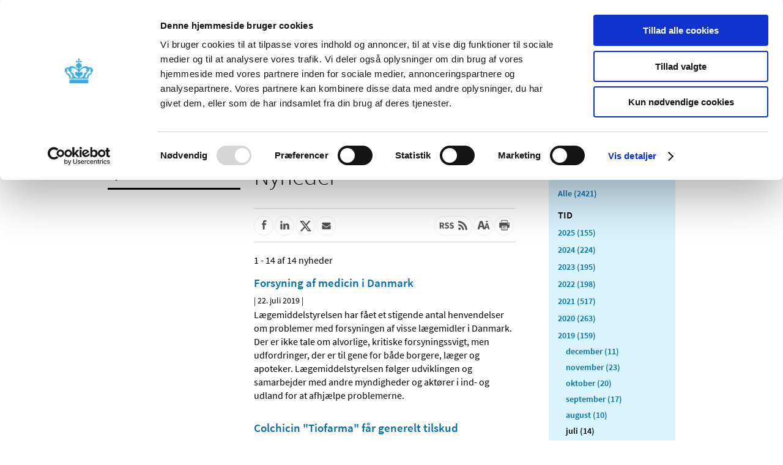

--- FILE ---
content_type: text/html; charset=utf-8
request_url: https://laegemiddelstyrelsen.dk/da/nyheder/?facets=Date%7CY2019%7CM7&tab_p=81
body_size: 26122
content:

<!DOCTYPE html>

<html lang="da-DK-web">
<head>
      <script id="Cookiebot" src="https://consent.cookiebot.com/uc.js" data-cbid="d9020bdb-06d6-4d00-b9f2-282ccfe0ff78" data-blockingmode="auto" type="text/javascript"></script>
  <title>Nyheder</title>
<script data-cookieconsent="ignore" src="/Content/Scripts/Libs/jquery-1.9.1.min.js" type="text/javascript"></script>
<script data-cookieconsent="ignore" src="/Content/Scripts/Libs/jquery.ThreeDots.min.js" type="text/javascript"></script>
<script src="/node_modules/jquery-ui-dist/jquery-ui.min.js?2.1.0.126" type="text/javascript"></script>
<script src="/Content/Scripts/Libs/jquery.ba-throttle-debounce.min.js?2.1.0.126" type="text/javascript"></script>
<script src="/Content/Scripts/Libs/jquery.cookie.js?2.1.0.126" type="text/javascript"></script>
<script src="/Content/Scripts/Libs/placeholders.jquery.min.js?2.1.0.126" type="text/javascript"></script>
<script src="/Content/Scripts/Dist/accesibleTable.min.js?2.1.0.126" type="text/javascript"></script>
<script src="/Content/Scripts/Dist/modal.min.js?2.1.0.126" type="text/javascript"></script>
<script data-cookieconsent="ignore" src="/Content/Scripts/Dist/scripts.min.js" type="text/javascript"></script>
<link href="//code.jquery.com/ui/1.10.3/themes/smoothness/jquery-ui.css" rel="stylesheet"></link>
  <link rel="alternate" title="RSS feed" href="https://laegemiddelstyrelsen.dk/da/Feeds/rss-feed/" type="application/rss+xml" />
  <link rel="search" type="application/opensearchdescription+xml" title="Lægemiddelstyrelsen" href="/opensearch.xml" />
  <script type="text/javascript">
    $.noConflict();
  </script>
  <meta http-equiv="Content-Type" content="text/html;charset=utf-8">
  <meta name="last-updated" content="12-12-2022 12:41:36" />
  <meta name="theme-color" content="#033f65" />
  <meta name="apple-mobile-web-app-capable" content="yes">
  <meta name="pageid" content="{F4AA7B74-0D5D-4E96-961B-64885BAC566C}" />
  <link rel="shortcut icon" href="/favicon.ico">
  <link rel="icon" href="/Content/Images/lmst/Krone_192_192.png" sizes="192x192">
  <link rel="apple-touch-startup-image" href="/Content/Images/lmst/Krone_192_192.png">
  <link rel="stylesheet" href="/Content/Fonts/fontawesome-v4/css/font-awesome.min.css" />
  <link rel="stylesheet" href="/Content/Fonts/fontawesome-v5/css/all.min.css" />
<meta name="Keywords" content="">


    
    
    
    <script type="text/javascript">
        var NO_SCRIPT = false;
        var SC_LANG = "da";
        var SCROLL_TO_ELEMENT = "";

        function getPartialUrl(rendering, queryString) {
            return "/layouts/Ajax.aspx?item-id=%7bF4AA7B74-0D5D-4E96-961B-64885BAC566C%7d&rendering=" + rendering + "&" + queryString;
        }
    </script>
    <link rel="stylesheet" href="/Content/Styles/Css/app.min.css?ver=2.1.0.126" type="text/css"/>
        <meta name="viewport" content="initial-scale=1.0, minimum-scale=1.0">
            <meta property="og:site_name" content="L&#230;gemiddelstyrelsen" />
    <meta property="og:image" content="https://laegemiddelstyrelsen.dk/Content/Images/seo-thumbnail.png" />
    <meta property="og:type" content="article" />
    <meta property="og:title" content="Nyheder" />
    <meta property="og:description" content="Her kan du se alle vores nyheder. Du kan afgr&#230;nse antallet af viste nyheder efter kategori og &#229;rstal.">
    <meta property="og:url" content="https://laegemiddelstyrelsen.dk/da/nyheder/" />
    <meta name="description" content="Her kan du se alle vores nyheder. Du kan afgr&#230;nse antallet af viste nyheder efter kategori og &#229;rstal.">
    <meta name="twitter:card" content="summary_large_image">
    <meta name="twitter:title" content="Nyheder">
    <meta name="twitter:description" content="Her kan du se alle vores nyheder. Du kan afgr&#230;nse antallet af viste nyheder efter kategori og &#229;rstal.">
    <meta name="twitter:text:description" content="Her kan du se alle vores nyheder. Du kan afgr&#230;nse antallet af viste nyheder efter kategori og &#229;rstal.">
    <meta name="twitter:image" content="https://laegemiddelstyrelsen.dk/Content/Images/seo-thumbnail.png" />
    <link rel="canonical" href="https://laegemiddelstyrelsen.dk/da/nyheder/" />


    
</head>
<body class="">

<div class="wrapper" id="content">
    <ul class="submenu-list level-0 open mobile-root-container" data-level="0">
            <li class="has-children  mobile-root-level" data-id="6D6FC83499BF4BED8BA1FB2E094D9003">
                <div class="submenu-item-container">
                    <a href="https://laegemiddelstyrelsen.dk/da/godkendelse/">Godkendelse og kontrol</a>
                </div>
                    <div class="open-children">
                        <button class="fa fa-chevron-right" aria-label="&#197;ben menupunkt Godkendelse og kontrol"></button>
                        <button class="fa fa-chevron-down" aria-label="Luk menupunkt Godkendelse og kontrol"></button>
                    </div>
    <ul class="submenu-list level-1" data-level="1">
            <li class="has-children  " data-id="D00AA2B66BD747939DC46C106269006A">
                <div class="submenu-item-container">
                    <a href="https://laegemiddelstyrelsen.dk/da/godkendelse/brexit/">Brexit</a>
                </div>
                    <div class="open-children">
                        <button class="fa fa-chevron-right" aria-label="&#197;ben menupunkt Brexit"></button>
                        <button class="fa fa-chevron-down" aria-label="Luk menupunkt Brexit"></button>
                    </div>
            </li>
            <li class="  " data-id="9F39DEB5212549839A70206D180332E5">
                <div class="submenu-item-container">
                    <a href="https://laegemiddelstyrelsen.dk/da/godkendelse/laegemiddelberedskabet/">Lægemiddelberedskabet</a>
                </div>
            </li>
            <li class="has-children  " data-id="ECBFAFDF1D754F6D96B874A9A749D17A">
                <div class="submenu-item-container">
                    <a href="https://laegemiddelstyrelsen.dk/da/godkendelse/godkendelse-af-medicin/">Godkendelse af medicin</a>
                </div>
                    <div class="open-children">
                        <button class="fa fa-chevron-right" aria-label="&#197;ben menupunkt Godkendelse af medicin"></button>
                        <button class="fa fa-chevron-down" aria-label="Luk menupunkt Godkendelse af medicin"></button>
                    </div>
            </li>
            <li class="  " data-id="6463E96F8BF649BFB70A77F8B4EB931C">
                <div class="submenu-item-container">
                    <a href="https://laegemiddelstyrelsen.dk/da/godkendelse/godkendelsesprocedurer/">Godkendelsesprocedurer</a>
                </div>
            </li>
            <li class="has-children  " data-id="672674ADC8B24397883BD399777B80E1">
                <div class="submenu-item-container">
                    <a href="https://laegemiddelstyrelsen.dk/da/godkendelse/virksomhedstilladelse-og-registrering/">Virksomhedstilladelse og -registrering</a>
                </div>
                    <div class="open-children">
                        <button class="fa fa-chevron-right" aria-label="&#197;ben menupunkt Virksomhedstilladelse og -registrering"></button>
                        <button class="fa fa-chevron-down" aria-label="Luk menupunkt Virksomhedstilladelse og -registrering"></button>
                    </div>
            </li>
            <li class="has-children  " data-id="EB6507F07E99467190DA225AB6A0AB4C">
                <div class="submenu-item-container">
                    <a href="https://laegemiddelstyrelsen.dk/da/godkendelse/kontrol-og-inspektion/">Kontrol og inspektion</a>
                </div>
                    <div class="open-children">
                        <button class="fa fa-chevron-right" aria-label="&#197;ben menupunkt Kontrol og inspektion"></button>
                        <button class="fa fa-chevron-down" aria-label="Luk menupunkt Kontrol og inspektion"></button>
                    </div>
            </li>
            <li class="has-children  " data-id="91B06E9749774468A49AA153A679C5B7">
                <div class="submenu-item-container">
                    <a href="https://laegemiddelstyrelsen.dk/da/godkendelse/kliniske-forsoeg/">Kliniske forsøg</a>
                </div>
                    <div class="open-children">
                        <button class="fa fa-chevron-right" aria-label="&#197;ben menupunkt Kliniske fors&#248;g"></button>
                        <button class="fa fa-chevron-down" aria-label="Luk menupunkt Kliniske fors&#248;g"></button>
                    </div>
            </li>
            <li class="  " data-id="A7F1F1F17BB24ED380800362AD1F5D62">
                <div class="submenu-item-container">
                    <a href="https://laegemiddelstyrelsen.dk/da/godkendelse/vurdering-af-evidens/">Vurdering af evidens</a>
                </div>
            </li>
            <li class="  " data-id="5A14419B656944B9A3DFE2512E9C9181">
                <div class="submenu-item-container">
                    <a href="https://laegemiddelstyrelsen.dk/da/godkendelse/vurdering-af-undersoegelser/">Vurdering af undersøgelser</a>
                </div>
            </li>
            <li class="  " data-id="A1E8E5F9C0ED440B8AB74A9D7F674B95">
                <div class="submenu-item-container">
                    <a href="https://laegemiddelstyrelsen.dk/da/godkendelse/anmeld-mistanke-om-ulovlige-forhold/">Mistanke om ulovlige forhold</a>
                </div>
            </li>
            <li class="has-children  " data-id="1B2CEC7C27C44C21A9E21D306A823962">
                <div class="submenu-item-container">
                    <a href="https://laegemiddelstyrelsen.dk/da/godkendelse/forfalskede-laegemidler/">Forfalsket medicin</a>
                </div>
                    <div class="open-children">
                        <button class="fa fa-chevron-right" aria-label="&#197;ben menupunkt Forfalsket medicin"></button>
                        <button class="fa fa-chevron-down" aria-label="Luk menupunkt Forfalsket medicin"></button>
                    </div>
            </li>
            <li class="has-children  " data-id="B959ECD564864A3EA849093B319068EA">
                <div class="submenu-item-container">
                    <a href="https://laegemiddelstyrelsen.dk/da/godkendelse/udleveringstilladelser/">Udleveringstilladelser</a>
                </div>
                    <div class="open-children">
                        <button class="fa fa-chevron-right" aria-label="&#197;ben menupunkt Udleveringstilladelser"></button>
                        <button class="fa fa-chevron-down" aria-label="Luk menupunkt Udleveringstilladelser"></button>
                    </div>
            </li>
            <li class="has-children  " data-id="510E633212834967A4D86BA99FC72671">
                <div class="submenu-item-container">
                    <a href="https://laegemiddelstyrelsen.dk/da/godkendelse/laegemidler-eller-ej/">Lægemidler eller ej</a>
                </div>
                    <div class="open-children">
                        <button class="fa fa-chevron-right" aria-label="&#197;ben menupunkt L&#230;gemidler eller ej"></button>
                        <button class="fa fa-chevron-down" aria-label="Luk menupunkt L&#230;gemidler eller ej"></button>
                    </div>
            </li>
            <li class="  " data-id="75F86A808FE444C592ADBEBDC629F6A1">
                <div class="submenu-item-container">
                    <a href="https://laegemiddelstyrelsen.dk/da/godkendelse/eksportcertifikater/">Eksportcertifikater</a>
                </div>
            </li>
            <li class="has-children  " data-id="D7D28A61CAB74875B1ABEB558A5F9627">
                <div class="submenu-item-container">
                    <a href="https://laegemiddelstyrelsen.dk/da/godkendelse/gebyrer/">Gebyrer</a>
                </div>
                    <div class="open-children">
                        <button class="fa fa-chevron-right" aria-label="&#197;ben menupunkt Gebyrer"></button>
                        <button class="fa fa-chevron-down" aria-label="Luk menupunkt Gebyrer"></button>
                    </div>
            </li>
            <li class="  " data-id="262A8C38B8FB4BDD870981CF844A3A7E">
                <div class="submenu-item-container">
                    <a href="https://laegemiddelstyrelsen.dk/da/godkendelse/virksomheders-navne-og-adresseaendring/">Navne-/adresseændring</a>
                </div>
            </li>
            <li class="has-children  " data-id="7F98954E877648B89E370C8B1790CB8A">
                <div class="submenu-item-container">
                    <a href="https://laegemiddelstyrelsen.dk/da/godkendelse/tilknytning-og-oekonomisk-stoette,-for-fag-og-sundhedspersoner/">Tilknytning og økonomisk støtte, for fag- og sundhedspersoner</a>
                </div>
                    <div class="open-children">
                        <button class="fa fa-chevron-right" aria-label="&#197;ben menupunkt Tilknytning og &#248;konomisk st&#248;tte, for fag- og sundhedspersoner"></button>
                        <button class="fa fa-chevron-down" aria-label="Luk menupunkt Tilknytning og &#248;konomisk st&#248;tte, for fag- og sundhedspersoner"></button>
                    </div>
            </li>
            <li class="has-children  " data-id="626F3FDFF572453ABDA8FEF31F059327">
                <div class="submenu-item-container">
                    <a href="https://laegemiddelstyrelsen.dk/da/godkendelse/tilknytning-og-oekonomisk-stoette-for-virksomheder/">Tilknytning og økonomisk støtte for virksomheder</a>
                </div>
                    <div class="open-children">
                        <button class="fa fa-chevron-right" aria-label="&#197;ben menupunkt Tilknytning og &#248;konomisk st&#248;tte for virksomheder"></button>
                        <button class="fa fa-chevron-down" aria-label="Luk menupunkt Tilknytning og &#248;konomisk st&#248;tte for virksomheder"></button>
                    </div>
            </li>
            <li class="has-children  " data-id="3920084DDAD1456CA4DB9D916458344F">
                <div class="submenu-item-container">
                    <a href="https://laegemiddelstyrelsen.dk/da/godkendelse/laegemiddelnaevnet/">Lægemiddelnævnet</a>
                </div>
                    <div class="open-children">
                        <button class="fa fa-chevron-right" aria-label="&#197;ben menupunkt L&#230;gemiddeln&#230;vnet"></button>
                        <button class="fa fa-chevron-down" aria-label="Luk menupunkt L&#230;gemiddeln&#230;vnet"></button>
                    </div>
            </li>
            <li class="  " data-id="2F9DD10D3B614F4B95D6275A495EBA6C">
                <div class="submenu-item-container">
                    <a href="https://laegemiddelstyrelsen.dk/da/godkendelse/udgivelser/">Udgivelser</a>
                </div>
            </li>
    </ul>
            </li>
            <li class="has-children  mobile-root-level" data-id="239016C2B6434B9C8647A271C2B7BFE2">
                <div class="submenu-item-container">
                    <a href="https://laegemiddelstyrelsen.dk/da/bivirkninger/">Bivirkninger og produktinformation</a>
                </div>
                    <div class="open-children">
                        <button class="fa fa-chevron-right" aria-label="&#197;ben menupunkt Bivirkninger og produktinformation"></button>
                        <button class="fa fa-chevron-down" aria-label="Luk menupunkt Bivirkninger og produktinformation"></button>
                    </div>
    <ul class="submenu-list level-1" data-level="1">
            <li class="has-children  " data-id="523DE69CEFB0498881BFB46FEDFA54D5">
                <div class="submenu-item-container">
                    <a href="https://laegemiddelstyrelsen.dk/da/bivirkninger/bivirkninger-ved-medicin/">Bivirkninger ved medicin</a>
                </div>
                    <div class="open-children">
                        <button class="fa fa-chevron-right" aria-label="&#197;ben menupunkt Bivirkninger ved medicin"></button>
                        <button class="fa fa-chevron-down" aria-label="Luk menupunkt Bivirkninger ved medicin"></button>
                    </div>
            </li>
            <li class="  " data-id="04156FA48BA74A75B267DC8D054FFD4A">
                <div class="submenu-item-container">
                    <a href="https://laegemiddelstyrelsen.dk/da/bivirkninger/supplerende-overvaagning/">Supplerende overvågning</a>
                </div>
            </li>
            <li class="  " data-id="1B2975332A1D49CEB3A8D0A6BBB685D1">
                <div class="submenu-item-container">
                    <a href="https://laegemiddelstyrelsen.dk/da/bivirkninger/nyt-om-laegemiddelovervaagning/">Nyt om lægemiddelovervågning</a>
                </div>
            </li>
            <li class="has-children  " data-id="4F11682795EC4A5AB4286F05025D814A">
                <div class="submenu-item-container">
                    <a href="https://laegemiddelstyrelsen.dk/da/bivirkninger/biologiske-og-biosimilaere-laegemidler/">Biologiske og biosimilære lægemidler</a>
                </div>
                    <div class="open-children">
                        <button class="fa fa-chevron-right" aria-label="&#197;ben menupunkt Biologiske og biosimil&#230;re l&#230;gemidler"></button>
                        <button class="fa fa-chevron-down" aria-label="Luk menupunkt Biologiske og biosimil&#230;re l&#230;gemidler"></button>
                    </div>
            </li>
            <li class="  " data-id="52342BE18B1845D4A3B676CD86207D20">
                <div class="submenu-item-container">
                    <a href="https://laegemiddelstyrelsen.dk/da/bivirkninger/sikkerhedsopdateringer/">Sikkerhedsopdateringer</a>
                </div>
            </li>
            <li class="  " data-id="D6CB0FAB927D49D38C38A8862F883B04">
                <div class="submenu-item-container">
                    <a href="https://laegemiddelstyrelsen.dk/da/bivirkninger/post-authorisation-safety-study-pass/">Post Authorisation Safety Study (PASS)</a>
                </div>
            </li>
            <li class="has-children  " data-id="1DB70F13425F42C8B11457CC3D88EC9F">
                <div class="submenu-item-container">
                    <a href="https://laegemiddelstyrelsen.dk/da/bivirkninger/direkte-sikkerhedsinformation/">Direkte sikkerhedsinformation</a>
                </div>
                    <div class="open-children">
                        <button class="fa fa-chevron-right" aria-label="&#197;ben menupunkt Direkte sikkerhedsinformation"></button>
                        <button class="fa fa-chevron-down" aria-label="Luk menupunkt Direkte sikkerhedsinformation"></button>
                    </div>
            </li>
            <li class="  " data-id="4847B52DC57240A18A5FF3CF88E3D413">
                <div class="submenu-item-container">
                    <a href="https://laegemiddelstyrelsen.dk/da/bivirkninger/utilsigtede-haendelser/">Utilsigtede hændelser</a>
                </div>
            </li>
            <li class="has-children  " data-id="9A10FC8D07C141F9905A926F0E67B8DE">
                <div class="submenu-item-container">
                    <a href="https://laegemiddelstyrelsen.dk/da/bivirkninger/interaktionsdatabasen-og-medicinkombination/">Medicinkombination</a>
                </div>
                    <div class="open-children">
                        <button class="fa fa-chevron-right" aria-label="&#197;ben menupunkt Medicinkombination"></button>
                        <button class="fa fa-chevron-down" aria-label="Luk menupunkt Medicinkombination"></button>
                    </div>
            </li>
            <li class="has-children  " data-id="97F23870A027432289678591102DA059">
                <div class="submenu-item-container">
                    <a href="https://laegemiddelstyrelsen.dk/da/bivirkninger/raadet-for-laegemiddelovervaagning/">Rådet for Lægemiddelovervågning</a>
                </div>
                    <div class="open-children">
                        <button class="fa fa-chevron-right" aria-label="&#197;ben menupunkt R&#229;det for L&#230;gemiddeloverv&#229;gning"></button>
                        <button class="fa fa-chevron-down" aria-label="Luk menupunkt R&#229;det for L&#230;gemiddeloverv&#229;gning"></button>
                    </div>
            </li>
            <li class="has-children  " data-id="6F36BECCF75F4D17AECD6798E0052465">
                <div class="submenu-item-container">
                    <a href="https://laegemiddelstyrelsen.dk/da/bivirkninger/find-medicin/">Find medicin</a>
                </div>
                    <div class="open-children">
                        <button class="fa fa-chevron-right" aria-label="&#197;ben menupunkt Find medicin"></button>
                        <button class="fa fa-chevron-down" aria-label="Luk menupunkt Find medicin"></button>
                    </div>
            </li>
            <li class="  " data-id="27225D5A07ED4851903EAA98956A0B1C">
                <div class="submenu-item-container">
                    <a href="https://laegemiddelstyrelsen.dk/da/bivirkninger/kampagner/">Kampagner</a>
                </div>
            </li>
            <li class="  " data-id="6F1EE09DF84A428D83EF2309905EC3CC">
                <div class="submenu-item-container">
                    <a href="https://laegemiddelstyrelsen.dk/da/bivirkninger/udgivelser/">Udgivelser</a>
                </div>
            </li>
    </ul>
            </li>
            <li class="has-children  mobile-root-level" data-id="F1EEC7732FA948B58728AE8A50C75C3D">
                <div class="submenu-item-container">
                    <a href="https://laegemiddelstyrelsen.dk/da/tilskud/">Tilskud og priser</a>
                </div>
                    <div class="open-children">
                        <button class="fa fa-chevron-right" aria-label="&#197;ben menupunkt Tilskud og priser"></button>
                        <button class="fa fa-chevron-down" aria-label="Luk menupunkt Tilskud og priser"></button>
                    </div>
    <ul class="submenu-list level-1" data-level="1">
            <li class="has-children  " data-id="88AD375F315841DF8C4D931C16E96FCE">
                <div class="submenu-item-container">
                    <a href="https://laegemiddelstyrelsen.dk/da/tilskud/generelle-tilskud/">Generelle tilskud</a>
                </div>
                    <div class="open-children">
                        <button class="fa fa-chevron-right" aria-label="&#197;ben menupunkt Generelle tilskud"></button>
                        <button class="fa fa-chevron-down" aria-label="Luk menupunkt Generelle tilskud"></button>
                    </div>
            </li>
            <li class="has-children  " data-id="53919916F4D340428B9B51EFA3E971D9">
                <div class="submenu-item-container">
                    <a href="https://laegemiddelstyrelsen.dk/da/tilskud/individuelle-tilskud/">Individuelle tilskud</a>
                </div>
                    <div class="open-children">
                        <button class="fa fa-chevron-right" aria-label="&#197;ben menupunkt Individuelle tilskud"></button>
                        <button class="fa fa-chevron-down" aria-label="Luk menupunkt Individuelle tilskud"></button>
                    </div>
            </li>
            <li class="has-children  " data-id="4E12F1D56F094FFDB216A3700FEE535C">
                <div class="submenu-item-container">
                    <a href="https://laegemiddelstyrelsen.dk/da/tilskud/tilskudsgraenser/">Tilskudsgrænser</a>
                </div>
                    <div class="open-children">
                        <button class="fa fa-chevron-right" aria-label="&#197;ben menupunkt Tilskudsgr&#230;nser"></button>
                        <button class="fa fa-chevron-down" aria-label="Luk menupunkt Tilskudsgr&#230;nser"></button>
                    </div>
            </li>
            <li class="  " data-id="FF80DA0471B24403A46F889115A2834F">
                <div class="submenu-item-container">
                    <a href="https://laegemiddelstyrelsen.dk/da/tilskud/koebt-i-andet-eu-eller-eoes-land/">Medicin købt i andet EU- eller EØS-land</a>
                </div>
            </li>
            <li class="has-children  " data-id="12F446C98F8247349B0B01088EE7158D">
                <div class="submenu-item-container">
                    <a href="https://laegemiddelstyrelsen.dk/da/tilskud/medicintilskudsnaevnet/">Medicintilskudsnævnet</a>
                </div>
                    <div class="open-children">
                        <button class="fa fa-chevron-right" aria-label="&#197;ben menupunkt Medicintilskudsn&#230;vnet"></button>
                        <button class="fa fa-chevron-down" aria-label="Luk menupunkt Medicintilskudsn&#230;vnet"></button>
                    </div>
            </li>
            <li class="has-children  " data-id="96842B97C6B643138C0DC8EB092BE125">
                <div class="submenu-item-container">
                    <a href="https://laegemiddelstyrelsen.dk/da/tilskud/eu-hta-forordning/">EU HTA-forordning</a>
                </div>
                    <div class="open-children">
                        <button class="fa fa-chevron-right" aria-label="&#197;ben menupunkt EU HTA-forordning"></button>
                        <button class="fa fa-chevron-down" aria-label="Luk menupunkt EU HTA-forordning"></button>
                    </div>
            </li>
            <li class="  " data-id="2274904FE2734FD79B5B7835AACF8A82">
                <div class="submenu-item-container">
                    <a href="https://laegemiddelstyrelsen.dk/da/tilskud/lovgivning/">Lovgivning</a>
                </div>
            </li>
            <li class="has-children  " data-id="2B509693C50D49DCAAE405247C29C6BB">
                <div class="submenu-item-container">
                    <a href="https://laegemiddelstyrelsen.dk/da/tilskud/priser/">Priser på medicin</a>
                </div>
                    <div class="open-children">
                        <button class="fa fa-chevron-right" aria-label="&#197;ben menupunkt Priser p&#229; medicin"></button>
                        <button class="fa fa-chevron-down" aria-label="Luk menupunkt Priser p&#229; medicin"></button>
                    </div>
            </li>
            <li class="  " data-id="B5491D5BFCF2444A87279C49D0A0C27E">
                <div class="submenu-item-container">
                    <a href="https://laegemiddelstyrelsen.dk/da/tilskud/varenumre/">Varenumre</a>
                </div>
            </li>
            <li class="has-children  " data-id="2F7E6F3860AE4ECBA97F13CAE49D7F7F">
                <div class="submenu-item-container">
                    <a href="https://laegemiddelstyrelsen.dk/da/tilskud/det-centrale-tilskudsregister/">Det Centrale Tilskuds Register</a>
                </div>
                    <div class="open-children">
                        <button class="fa fa-chevron-right" aria-label="&#197;ben menupunkt Det Centrale Tilskuds Register"></button>
                        <button class="fa fa-chevron-down" aria-label="Luk menupunkt Det Centrale Tilskuds Register"></button>
                    </div>
            </li>
            <li class="has-children  " data-id="768240EB52194D16A6BF9FF26A406A61">
                <div class="submenu-item-container">
                    <a href="https://laegemiddelstyrelsen.dk/da/tilskud/ernaeringspraeparater-med-tilskud/">Ernæringspræparater med tilskud</a>
                </div>
                    <div class="open-children">
                        <button class="fa fa-chevron-right" aria-label="&#197;ben menupunkt Ern&#230;ringspr&#230;parater med tilskud"></button>
                        <button class="fa fa-chevron-down" aria-label="Luk menupunkt Ern&#230;ringspr&#230;parater med tilskud"></button>
                    </div>
            </li>
            <li class="  " data-id="A13CCE298BAD429CA8CD5BD59EEE571F">
                <div class="submenu-item-container">
                    <a href="https://laegemiddelstyrelsen.dk/da/tilskud/ordliste/">Ordliste</a>
                </div>
            </li>
            <li class="  " data-id="A7333C2DC415450488E8D6050ED38EF2">
                <div class="submenu-item-container">
                    <a href="https://laegemiddelstyrelsen.dk/da/tilskud/udgivelser/">Udgivelser</a>
                </div>
            </li>
    </ul>
            </li>
            <li class="has-children  mobile-root-level" data-id="B9806DCAF4724FD7A753348C46D8AE53">
                <div class="submenu-item-container">
                    <a href="https://laegemiddelstyrelsen.dk/da/apoteker/">Apoteker og salg af medicin</a>
                </div>
                    <div class="open-children">
                        <button class="fa fa-chevron-right" aria-label="&#197;ben menupunkt Apoteker og salg af medicin"></button>
                        <button class="fa fa-chevron-down" aria-label="Luk menupunkt Apoteker og salg af medicin"></button>
                    </div>
    <ul class="submenu-list level-1" data-level="1">
            <li class="  " data-id="B73F75CC487B4442BFDC4F74CAFADB3A">
                <div class="submenu-item-container">
                    <a href="https://laegemiddelstyrelsen.dk/da/apoteker/taenk-foer-du-handler/">Tænk før du handler</a>
                </div>
            </li>
            <li class="has-children  " data-id="8B3A0B6D409E41B99CFA254483AE066C">
                <div class="submenu-item-container">
                    <a href="https://laegemiddelstyrelsen.dk/da/apoteker/apoteker/">Apoteker</a>
                </div>
                    <div class="open-children">
                        <button class="fa fa-chevron-right" aria-label="&#197;ben menupunkt Apoteker"></button>
                        <button class="fa fa-chevron-down" aria-label="Luk menupunkt Apoteker"></button>
                    </div>
            </li>
            <li class="has-children  " data-id="EB0EB14ABA684B2DBBCF2F6FF8D393E1">
                <div class="submenu-item-container">
                    <a href="https://laegemiddelstyrelsen.dk/da/apoteker/salg-uden-for-apotek/">Salg uden for apotek</a>
                </div>
                    <div class="open-children">
                        <button class="fa fa-chevron-right" aria-label="&#197;ben menupunkt Salg uden for apotek"></button>
                        <button class="fa fa-chevron-down" aria-label="Luk menupunkt Salg uden for apotek"></button>
                    </div>
            </li>
            <li class="has-children  " data-id="1C3B005751AD4E278D6791FA0FA13658">
                <div class="submenu-item-container">
                    <a href="https://laegemiddelstyrelsen.dk/da/apoteker/haandkoebsmedicin/">Håndkøbsmedicin</a>
                </div>
                    <div class="open-children">
                        <button class="fa fa-chevron-right" aria-label="&#197;ben menupunkt H&#229;ndk&#248;bsmedicin"></button>
                        <button class="fa fa-chevron-down" aria-label="Luk menupunkt H&#229;ndk&#248;bsmedicin"></button>
                    </div>
            </li>
            <li class="  " data-id="195BFA761223406BB8E917168B77F426">
                <div class="submenu-item-container">
                    <a href="https://laegemiddelstyrelsen.dk/da/apoteker/fritaget-for-apoteksforbehold/">Fritaget for apoteksforbehold</a>
                </div>
            </li>
            <li class="  " data-id="E17000ABC03A40DABC1275D56427254C">
                <div class="submenu-item-container">
                    <a href="https://laegemiddelstyrelsen.dk/da/apoteker/substitution/">Substitution</a>
                </div>
            </li>
            <li class="has-children  " data-id="D015CF57F2DA4A67933161F805F1DFDB">
                <div class="submenu-item-container">
                    <a href="https://laegemiddelstyrelsen.dk/da/apoteker/medicin-indfoert-fra-udlandet/">Medicin indført fra udlandet</a>
                </div>
                    <div class="open-children">
                        <button class="fa fa-chevron-right" aria-label="&#197;ben menupunkt Medicin indf&#248;rt fra udlandet"></button>
                        <button class="fa fa-chevron-down" aria-label="Luk menupunkt Medicin indf&#248;rt fra udlandet"></button>
                    </div>
            </li>
            <li class="has-children  " data-id="1AB0F967EA5940AA9DD75D6370150B6B">
                <div class="submenu-item-container">
                    <a href="https://laegemiddelstyrelsen.dk/da/apoteker/koeb-og-salg-af-medicin-paa-internettet/">Køb og salg af medicin på internettet</a>
                </div>
                    <div class="open-children">
                        <button class="fa fa-chevron-right" aria-label="&#197;ben menupunkt K&#248;b og salg af medicin p&#229; internettet"></button>
                        <button class="fa fa-chevron-down" aria-label="Luk menupunkt K&#248;b og salg af medicin p&#229; internettet"></button>
                    </div>
            </li>
            <li class="  " data-id="2EBD9D0D059F44B4A10DD1865F3DF448">
                <div class="submenu-item-container">
                    <a href="https://laegemiddelstyrelsen.dk/da/apoteker/salg-af-medicin-eller-kosttilskud-paa-internettet/">Salg af medicin eller kosttilskud på internettet</a>
                </div>
            </li>
            <li class="  " data-id="4773D5868A2C4C6A9C80048AFE3CF49C">
                <div class="submenu-item-container">
                    <a href="https://laegemiddelstyrelsen.dk/da/apoteker/laegers-koeb-af-medicin-til-brug-i-egen-praksis/">Lægers køb af medicin til brug i egen praksis</a>
                </div>
            </li>
            <li class="  " data-id="8D16569DE84140EEB6BC8535A10B932C">
                <div class="submenu-item-container">
                    <a href="https://laegemiddelstyrelsen.dk/da/apoteker/vederlagsfri-udlevering-af-laegemidler/">Vederlagsfri udlevering af lægemidler</a>
                </div>
            </li>
            <li class="  " data-id="1E03499E119C4F5F8BDFFB2B73E8F16D">
                <div class="submenu-item-container">
                    <a href="https://laegemiddelstyrelsen.dk/da/apoteker/anmeld-mistanke-om-ulovlig-forhandling-af-medicin/">Anmeld mistanke om ulovlig forhandling af medicin</a>
                </div>
            </li>
            <li class="  " data-id="31BB0610E3DE45E6AA948F203A7A864E">
                <div class="submenu-item-container">
                    <a href="https://laegemiddelstyrelsen.dk/da/apoteker/recepter-fra-andet-land/">Recepter fra andet land</a>
                </div>
            </li>
            <li class="  " data-id="F45C06F72D0747E08008BB6B4A9D4167">
                <div class="submenu-item-container">
                    <a href="https://laegemiddelstyrelsen.dk/da/apoteker/udgivelser/">Udgivelser</a>
                </div>
            </li>
    </ul>
            </li>
            <li class="has-children  mobile-root-level" data-id="D06EDB0A5FFA47A0A71ECF99FF47D8E3">
                <div class="submenu-item-container">
                    <a href="https://laegemiddelstyrelsen.dk/da/udstyr/">Medicinsk udstyr</a>
                </div>
                    <div class="open-children">
                        <button class="fa fa-chevron-right" aria-label="&#197;ben menupunkt Medicinsk udstyr"></button>
                        <button class="fa fa-chevron-down" aria-label="Luk menupunkt Medicinsk udstyr"></button>
                    </div>
    <ul class="submenu-list level-1" data-level="1">
            <li class="  " data-id="A291F6A6F7D94F29B04A7A8E819F9909">
                <div class="submenu-item-container">
                    <a href="https://laegemiddelstyrelsen.dk/da/udstyr/naevnet-for-sundhedsapps/">Nævnet for Sundhedsapps</a>
                </div>
            </li>
            <li class="has-children  " data-id="CE451AE415804CD5B1A24A7506F861C1">
                <div class="submenu-item-container">
                    <a href="https://laegemiddelstyrelsen.dk/da/udstyr/indberetning-af-haendelser/">Indberetning af hændelser</a>
                </div>
                    <div class="open-children">
                        <button class="fa fa-chevron-right" aria-label="&#197;ben menupunkt Indberetning af h&#230;ndelser"></button>
                        <button class="fa fa-chevron-down" aria-label="Luk menupunkt Indberetning af h&#230;ndelser"></button>
                    </div>
            </li>
            <li class="  " data-id="04913EB1290D4371BC0D2DE433679BE6">
                <div class="submenu-item-container">
                    <a href="https://laegemiddelstyrelsen.dk/da/udstyr/forsyningsafbrydelse-eller-forsyningsophoer-af-medicinsk-udstyr/">Forsyningsafbrydelse eller forsyningsophør af medicinsk udstyr</a>
                </div>
            </li>
            <li class="  " data-id="BA986297D8934B86B47DFEC774EB7509">
                <div class="submenu-item-container">
                    <a href="https://laegemiddelstyrelsen.dk/da/udstyr/klageadgang-for-borgere-ved-tilbagetraekning-af-medicinsk-udstyr/">Klageadgang for borgere ved tilbagetrækning af medicinsk udstyr</a>
                </div>
            </li>
            <li class="  " data-id="7B6DEBC6868645C681AFDDF5E5292AFA">
                <div class="submenu-item-container">
                    <a href="https://laegemiddelstyrelsen.dk/da/udstyr/produkter-uden-medicinsk-formaal/">Produkter uden medicinsk formål</a>
                </div>
            </li>
            <li class="has-children  " data-id="D0889EA4CF9D443E817807E3FB7E474B">
                <div class="submenu-item-container">
                    <a href="https://laegemiddelstyrelsen.dk/da/udstyr/eu-regler-om-medicinsk-udstyr/">EU-regler om medicinsk udstyr</a>
                </div>
                    <div class="open-children">
                        <button class="fa fa-chevron-right" aria-label="&#197;ben menupunkt EU-regler om medicinsk udstyr"></button>
                        <button class="fa fa-chevron-down" aria-label="Luk menupunkt EU-regler om medicinsk udstyr"></button>
                    </div>
            </li>
            <li class="has-children  " data-id="8B68B84A150E450A9623A7E914ED91DB">
                <div class="submenu-item-container">
                    <a href="https://laegemiddelstyrelsen.dk/da/udstyr/orientering-om-medudstyr/">Faglige orienteringer om medicinsk udstyr</a>
                </div>
                    <div class="open-children">
                        <button class="fa fa-chevron-right" aria-label="&#197;ben menupunkt Faglige orienteringer om medicinsk udstyr"></button>
                        <button class="fa fa-chevron-down" aria-label="Luk menupunkt Faglige orienteringer om medicinsk udstyr"></button>
                    </div>
            </li>
            <li class="has-children  " data-id="1B99547FFEF34E63BFCEEC295E8B95E6">
                <div class="submenu-item-container">
                    <a href="https://laegemiddelstyrelsen.dk/da/udstyr/new-tech-nye-teknologiske-muligheder/">New Tech - nye teknologiske muligheder</a>
                </div>
                    <div class="open-children">
                        <button class="fa fa-chevron-right" aria-label="&#197;ben menupunkt New Tech - nye teknologiske muligheder"></button>
                        <button class="fa fa-chevron-down" aria-label="Luk menupunkt New Tech - nye teknologiske muligheder"></button>
                    </div>
            </li>
            <li class="  " data-id="C7838CEAF2EE48E2848E068314535636">
                <div class="submenu-item-container">
                    <a href="https://laegemiddelstyrelsen.dk/da/udstyr/anmeld-mistanke-om-ulovlige-forhold-vedroerende-medicinsk-udstyr/">Anmeld mistanke om ulovlige forhold vedrørende medicinsk udstyr</a>
                </div>
            </li>
            <li class="  " data-id="A1D450DC13424ECAAAF95774E670C2E5">
                <div class="submenu-item-container">
                    <a href="https://laegemiddelstyrelsen.dk/da/udstyr/udvikling-af-medicinsk-udstyr/">Udvikling af medicinsk udstyr</a>
                </div>
            </li>
            <li class="  " data-id="46D3E7A2B5DE42BB9F946943FDA55910">
                <div class="submenu-item-container">
                    <a href="https://laegemiddelstyrelsen.dk/da/udstyr/regulatorisk-vejledning-til-medico-virksomheder/">Regulatorisk vejledning til medico-virksomheder</a>
                </div>
            </li>
            <li class="  " data-id="8C2FEAF38D3841C88E0433D9EF86FD02">
                <div class="submenu-item-container">
                    <a href="https://laegemiddelstyrelsen.dk/da/udstyr/ce-maerkning/">CE-mærkning</a>
                </div>
            </li>
            <li class="has-children  " data-id="F17C472D1F4E47F18B03C1652F80BC16">
                <div class="submenu-item-container">
                    <a href="https://laegemiddelstyrelsen.dk/da/udstyr/bemyndigede-organer/">Bemyndigede organer</a>
                </div>
                    <div class="open-children">
                        <button class="fa fa-chevron-right" aria-label="&#197;ben menupunkt Bemyndigede organer"></button>
                        <button class="fa fa-chevron-down" aria-label="Luk menupunkt Bemyndigede organer"></button>
                    </div>
            </li>
            <li class="has-children  " data-id="7191AF1B18A94E49A540C1B2554A915C">
                <div class="submenu-item-container">
                    <a href="https://laegemiddelstyrelsen.dk/da/udstyr/registrering/">Registrering</a>
                </div>
                    <div class="open-children">
                        <button class="fa fa-chevron-right" aria-label="&#197;ben menupunkt Registrering"></button>
                        <button class="fa fa-chevron-down" aria-label="Luk menupunkt Registrering"></button>
                    </div>
            </li>
            <li class="has-children  " data-id="1E053C432A3F4593B59FFCD75EC47351">
                <div class="submenu-item-container">
                    <a href="https://laegemiddelstyrelsen.dk/da/udstyr/gebyrer/">Gebyrer for medicinsk udstyr</a>
                </div>
                    <div class="open-children">
                        <button class="fa fa-chevron-right" aria-label="&#197;ben menupunkt Gebyrer for medicinsk udstyr"></button>
                        <button class="fa fa-chevron-down" aria-label="Luk menupunkt Gebyrer for medicinsk udstyr"></button>
                    </div>
            </li>
            <li class="has-children  " data-id="611908F2F84E4EDBBA563FAA200451CA">
                <div class="submenu-item-container">
                    <a href="https://laegemiddelstyrelsen.dk/da/udstyr/registrering-og-markedsfoering/">Markedsføring</a>
                </div>
                    <div class="open-children">
                        <button class="fa fa-chevron-right" aria-label="&#197;ben menupunkt Markedsf&#248;ring"></button>
                        <button class="fa fa-chevron-down" aria-label="Luk menupunkt Markedsf&#248;ring"></button>
                    </div>
            </li>
            <li class="has-children  " data-id="4E21BF95B7F946A782F29D8EB0E26E6E">
                <div class="submenu-item-container">
                    <a href="https://laegemiddelstyrelsen.dk/da/udstyr/sikkerhedsmeddelelser/">Sikkerhedsmeddelelser</a>
                </div>
                    <div class="open-children">
                        <button class="fa fa-chevron-right" aria-label="&#197;ben menupunkt Sikkerhedsmeddelelser"></button>
                        <button class="fa fa-chevron-down" aria-label="Luk menupunkt Sikkerhedsmeddelelser"></button>
                    </div>
            </li>
            <li class="  " data-id="DE079BAB8E0A47B8811BC5A5B404F71A">
                <div class="submenu-item-container">
                    <a href="https://laegemiddelstyrelsen.dk/da/udstyr/afgraensning-af-medicinsk-udstyr/">Afgrænsning af medicinsk udstyr</a>
                </div>
            </li>
            <li class="has-children  " data-id="FDC3F3AAF5AF4A7B8C0806A6152AADF7">
                <div class="submenu-item-container">
                    <a href="https://laegemiddelstyrelsen.dk/da/udstyr/klinisk-afproevning-af-medicinsk-udstyr/">Klinisk afprøvning af medicinsk udstyr</a>
                </div>
                    <div class="open-children">
                        <button class="fa fa-chevron-right" aria-label="&#197;ben menupunkt Klinisk afpr&#248;vning af medicinsk udstyr"></button>
                        <button class="fa fa-chevron-down" aria-label="Luk menupunkt Klinisk afpr&#248;vning af medicinsk udstyr"></button>
                    </div>
            </li>
            <li class="has-children  " data-id="C095D4EBDEBF4DDABD4B49D75082E4AB">
                <div class="submenu-item-container">
                    <a href="https://laegemiddelstyrelsen.dk/da/udstyr/undersoegelse-af-ydeevne-af-ivd-udstyr/">Undersøgelse af ydeevne af IVD-udstyr</a>
                </div>
                    <div class="open-children">
                        <button class="fa fa-chevron-right" aria-label="&#197;ben menupunkt Unders&#248;gelse af ydeevne af IVD-udstyr"></button>
                        <button class="fa fa-chevron-down" aria-label="Luk menupunkt Unders&#248;gelse af ydeevne af IVD-udstyr"></button>
                    </div>
            </li>
            <li class="  " data-id="1023602F78704645B503AC783DBB60B2">
                <div class="submenu-item-container">
                    <a href="https://laegemiddelstyrelsen.dk/da/udstyr/eksportcertifikat/">Eksportcertifikat</a>
                </div>
            </li>
            <li class="has-children  " data-id="A9BBA59A0E9945C2BD9D900FE9C9F20C">
                <div class="submenu-item-container">
                    <a href="https://laegemiddelstyrelsen.dk/da/udstyr/lovgivning-og-vejledning/">Lovgivning og vejledning</a>
                </div>
                    <div class="open-children">
                        <button class="fa fa-chevron-right" aria-label="&#197;ben menupunkt Lovgivning og vejledning"></button>
                        <button class="fa fa-chevron-down" aria-label="Luk menupunkt Lovgivning og vejledning"></button>
                    </div>
            </li>
            <li class="has-children  " data-id="30C97D5D57C042E7ABE50F9374081860">
                <div class="submenu-item-container">
                    <a href="https://laegemiddelstyrelsen.dk/da/udstyr/udvalg/">Udvalg for Medicinsk Udstyr</a>
                </div>
                    <div class="open-children">
                        <button class="fa fa-chevron-right" aria-label="&#197;ben menupunkt Udvalg for Medicinsk Udstyr"></button>
                        <button class="fa fa-chevron-down" aria-label="Luk menupunkt Udvalg for Medicinsk Udstyr"></button>
                    </div>
            </li>
            <li class="  " data-id="B64ADDB09CBB4F709574E02B6D20FCF6">
                <div class="submenu-item-container">
                    <a href="https://laegemiddelstyrelsen.dk/da/udstyr/links/">Links</a>
                </div>
            </li>
            <li class="  " data-id="7B6E004CD6C4411FBC74BDC7D01BF026">
                <div class="submenu-item-container">
                    <a href="https://laegemiddelstyrelsen.dk/da/udstyr/udgivelser/">Udgivelser</a>
                </div>
            </li>
    </ul>
            </li>
            <li class="has-children  mobile-root-level" data-id="30C7CB2FA15945139D654EC2FBCC8211">
                <div class="submenu-item-container">
                    <a href="https://laegemiddelstyrelsen.dk/da/special/">Særlige produktområder</a>
                </div>
                    <div class="open-children">
                        <button class="fa fa-chevron-right" aria-label="&#197;ben menupunkt S&#230;rlige produktomr&#229;der"></button>
                        <button class="fa fa-chevron-down" aria-label="Luk menupunkt S&#230;rlige produktomr&#229;der"></button>
                    </div>
    <ul class="submenu-list level-1" data-level="1">
            <li class="has-children  " data-id="58CF477DC96249F7A281C41DD9EE7653">
                <div class="submenu-item-container">
                    <a href="https://laegemiddelstyrelsen.dk/da/special/forordning-om-laegemidler-til-boern-spoergsmaal-og-svar/">Medicin til børn</a>
                </div>
                    <div class="open-children">
                        <button class="fa fa-chevron-right" aria-label="&#197;ben menupunkt Medicin til b&#248;rn"></button>
                        <button class="fa fa-chevron-down" aria-label="Luk menupunkt Medicin til b&#248;rn"></button>
                    </div>
            </li>
            <li class="has-children  " data-id="92FF4BCD06454BF793E5C2FEA686CD81">
                <div class="submenu-item-container">
                    <a href="https://laegemiddelstyrelsen.dk/da/special/medicin-til-dyr/">Medicin til dyr</a>
                </div>
                    <div class="open-children">
                        <button class="fa fa-chevron-right" aria-label="&#197;ben menupunkt Medicin til dyr"></button>
                        <button class="fa fa-chevron-down" aria-label="Luk menupunkt Medicin til dyr"></button>
                    </div>
            </li>
            <li class="has-children  " data-id="382884A144E44AF39C7F5BEF87C2A6DF">
                <div class="submenu-item-container">
                    <a href="https://laegemiddelstyrelsen.dk/da/special/naturlaegemidler-og-vitamin-og-mineralpraeparater/">Naturlægemidler og vitamin- og mineralpræparater</a>
                </div>
                    <div class="open-children">
                        <button class="fa fa-chevron-right" aria-label="&#197;ben menupunkt Naturl&#230;gemidler og vitamin- og mineralpr&#230;parater"></button>
                        <button class="fa fa-chevron-down" aria-label="Luk menupunkt Naturl&#230;gemidler og vitamin- og mineralpr&#230;parater"></button>
                    </div>
            </li>
            <li class="  " data-id="3A803DA1177545EC84FC1BF8F3DB64E7">
                <div class="submenu-item-container">
                    <a href="https://laegemiddelstyrelsen.dk/da/special/euforiserende-stoffer/">Euforiserende stoffer</a>
                </div>
            </li>
            <li class="  " data-id="3F9A9B9414E843949CE5D5B169F3E3E1">
                <div class="submenu-item-container">
                    <a href="https://laegemiddelstyrelsen.dk/da/special/medicinske-gasser/">Medicinske gasser</a>
                </div>
            </li>
            <li class="  " data-id="7BC3E81B11044880A4C028D06F985167">
                <div class="submenu-item-container">
                    <a href="https://laegemiddelstyrelsen.dk/da/special/radioaktiv-medicin/">Radioaktiv medicin</a>
                </div>
            </li>
            <li class="  " data-id="5463E5BF499249D380C8A944409B3A1F">
                <div class="submenu-item-container">
                    <a href="https://laegemiddelstyrelsen.dk/da/special/dopingmidler/">Dopingmidler</a>
                </div>
            </li>
            <li class="has-children  " data-id="E8208F8F10B740198138A9EF1CC08BB9">
                <div class="submenu-item-container">
                    <a href="https://laegemiddelstyrelsen.dk/da/special/trafikfarlig-medicin/">Trafikfarlig medicin</a>
                </div>
                    <div class="open-children">
                        <button class="fa fa-chevron-right" aria-label="&#197;ben menupunkt Trafikfarlig medicin"></button>
                        <button class="fa fa-chevron-down" aria-label="Luk menupunkt Trafikfarlig medicin"></button>
                    </div>
            </li>
            <li class="has-children  " data-id="954A08AC32414CA3B5B007339F230D0E">
                <div class="submenu-item-container">
                    <a href="https://laegemiddelstyrelsen.dk/da/special/medicinsk-cannabis/">Medicinsk cannabis</a>
                </div>
                    <div class="open-children">
                        <button class="fa fa-chevron-right" aria-label="&#197;ben menupunkt Medicinsk cannabis"></button>
                        <button class="fa fa-chevron-down" aria-label="Luk menupunkt Medicinsk cannabis"></button>
                    </div>
            </li>
            <li class="  " data-id="AF385B353A1C4F349AF0C95DF0136FA9">
                <div class="submenu-item-container">
                    <a href="https://laegemiddelstyrelsen.dk/da/special/regulering-af-innovative-laegemidler-herunder-atmp/">Regulering af innovative lægemidler herunder ATMP</a>
                </div>
            </li>
    </ul>
            </li>
            <li class="has-children  mobile-root-level" data-id="AD473BE5297248C5B89F50B9EED17DA9">
                <div class="submenu-item-container">
                    <a href="https://laegemiddelstyrelsen.dk/da/om/">Om os</a>
                </div>
                    <div class="open-children">
                        <button class="fa fa-chevron-right" aria-label="&#197;ben menupunkt Om os"></button>
                        <button class="fa fa-chevron-down" aria-label="Luk menupunkt Om os"></button>
                    </div>
    <ul class="submenu-list level-1" data-level="1">
            <li class="has-children  " data-id="14D0CA85325A492AA89B17C3917471DD">
                <div class="submenu-item-container">
                    <a href="https://laegemiddelstyrelsen.dk/da/om/mission,-vision-og-strategi/">Mission, vision og strategi</a>
                </div>
                    <div class="open-children">
                        <button class="fa fa-chevron-right" aria-label="&#197;ben menupunkt Mission, vision og strategi"></button>
                        <button class="fa fa-chevron-down" aria-label="Luk menupunkt Mission, vision og strategi"></button>
                    </div>
            </li>
            <li class="has-children  " data-id="EF270C57A8464926BCE68F22703EE7EA">
                <div class="submenu-item-container">
                    <a href="https://laegemiddelstyrelsen.dk/da/om/kontakt/">Kontakt</a>
                </div>
                    <div class="open-children">
                        <button class="fa fa-chevron-right" aria-label="&#197;ben menupunkt Kontakt"></button>
                        <button class="fa fa-chevron-down" aria-label="Luk menupunkt Kontakt"></button>
                    </div>
            </li>
            <li class="has-children  " data-id="4D60C2AB0D95434C82E39A361F7CCA73">
                <div class="submenu-item-container">
                    <a href="https://laegemiddelstyrelsen.dk/da/om/organisation/">Organisation</a>
                </div>
                    <div class="open-children">
                        <button class="fa fa-chevron-right" aria-label="&#197;ben menupunkt Organisation"></button>
                        <button class="fa fa-chevron-down" aria-label="Luk menupunkt Organisation"></button>
                    </div>
            </li>
            <li class="  " data-id="D8078625902C4B1F984E65F4E99AB81B">
                <div class="submenu-item-container">
                    <a href="https://laegemiddelstyrelsen.dk/da/om/dac/">Data Analyse Center (DAC)</a>
                </div>
            </li>
            <li class="has-children  " data-id="A8D66D044A9041948A0A383940EAFAEE">
                <div class="submenu-item-container">
                    <a href="https://laegemiddelstyrelsen.dk/da/om/laegemiddelstyrelsens-whistleblowerordning/">Lægemiddelstyrelsens whistleblowerordning</a>
                </div>
                    <div class="open-children">
                        <button class="fa fa-chevron-right" aria-label="&#197;ben menupunkt L&#230;gemiddelstyrelsens whistleblowerordning"></button>
                        <button class="fa fa-chevron-down" aria-label="Luk menupunkt L&#230;gemiddelstyrelsens whistleblowerordning"></button>
                    </div>
            </li>
            <li class="  " data-id="8F1D53C9E3524DA782B9EAFD2F39D13A">
                <div class="submenu-item-container">
                    <a href="https://laegemiddelstyrelsen.dk/da/om/laegemiddelstyrelsens-finansiering/">Lægemiddelstyrelsens finansiering</a>
                </div>
            </li>
            <li class="  " data-id="A97AB9490B56455CBD379D92980B182B">
                <div class="submenu-item-container">
                    <a href="https://laegemiddelstyrelsen.dk/da/om/haandtering-af-interessekonflikter/">Håndtering af interessekonflikter</a>
                </div>
            </li>
            <li class="has-children  " data-id="55AFD76E59DD4CF094949EE3FE65BC5C">
                <div class="submenu-item-container">
                    <a href="https://laegemiddelstyrelsen.dk/da/om/aabenhed-i-laegemiddelstyrelsen/">Åbenhed i Lægemiddelstyrelsen</a>
                </div>
                    <div class="open-children">
                        <button class="fa fa-chevron-right" aria-label="&#197;ben menupunkt &#197;benhed i L&#230;gemiddelstyrelsen"></button>
                        <button class="fa fa-chevron-down" aria-label="Luk menupunkt &#197;benhed i L&#230;gemiddelstyrelsen"></button>
                    </div>
            </li>
            <li class="has-children  " data-id="9B8849F75DE54740B7781EACE87C0DF6">
                <div class="submenu-item-container">
                    <a href="https://laegemiddelstyrelsen.dk/da/om/databeskyttelse-i-laegemiddelstyrelsen/">Databeskyttelse i Lægemiddelstyrelsen</a>
                </div>
                    <div class="open-children">
                        <button class="fa fa-chevron-right" aria-label="&#197;ben menupunkt Databeskyttelse i L&#230;gemiddelstyrelsen"></button>
                        <button class="fa fa-chevron-down" aria-label="Luk menupunkt Databeskyttelse i L&#230;gemiddelstyrelsen"></button>
                    </div>
            </li>
            <li class="has-children  " data-id="A35484DA0C0E4FB99B9A6E7433CC2E34">
                <div class="submenu-item-container">
                    <a href="https://laegemiddelstyrelsen.dk/da/om/maal-og-opgaver/">Mål og opgaver</a>
                </div>
                    <div class="open-children">
                        <button class="fa fa-chevron-right" aria-label="&#197;ben menupunkt M&#229;l og opgaver"></button>
                        <button class="fa fa-chevron-down" aria-label="Luk menupunkt M&#229;l og opgaver"></button>
                    </div>
            </li>
            <li class="  " data-id="002D45042B8B40BBAD7081C637D1B6B0">
                <div class="submenu-item-container">
                    <a href="https://laegemiddelstyrelsen.dk/da/om/internationalt-samarbejde/">Internationalt samarbejde</a>
                </div>
            </li>
            <li class="has-children  " data-id="FD31D4F57F1A4D1BB05B7907B92D29B7">
                <div class="submenu-item-container">
                    <a href="https://laegemiddelstyrelsen.dk/da/om/ledige-stillinger/">Ledige stillinger</a>
                </div>
                    <div class="open-children">
                        <button class="fa fa-chevron-right" aria-label="&#197;ben menupunkt Ledige stillinger"></button>
                        <button class="fa fa-chevron-down" aria-label="Luk menupunkt Ledige stillinger"></button>
                    </div>
            </li>
            <li class="has-children  " data-id="A84799706D484DF9A9F00E0FE8608990">
                <div class="submenu-item-container">
                    <a href="https://laegemiddelstyrelsen.dk/da/om/digital-selvbetjening/">Digital selvbetjening</a>
                </div>
                    <div class="open-children">
                        <button class="fa fa-chevron-right" aria-label="&#197;ben menupunkt Digital selvbetjening"></button>
                        <button class="fa fa-chevron-down" aria-label="Luk menupunkt Digital selvbetjening"></button>
                    </div>
            </li>
            <li class="  " data-id="1ACCBDFFFA0641568151AFF33202D369">
                <div class="submenu-item-container">
                    <a href="https://laegemiddelstyrelsen.dk/da/om/om-hjemmesiden/">Om hjemmesiden</a>
                </div>
            </li>
            <li class="has-children  " data-id="CCA19753475643E6A5F549BF19B9E2D5">
                <div class="submenu-item-container">
                    <a href="https://laegemiddelstyrelsen.dk/da/om/sociale-medier/">Sociale medier</a>
                </div>
                    <div class="open-children">
                        <button class="fa fa-chevron-right" aria-label="&#197;ben menupunkt Sociale medier"></button>
                        <button class="fa fa-chevron-down" aria-label="Luk menupunkt Sociale medier"></button>
                    </div>
            </li>
            <li class="  " data-id="91BDBD8A353B44E3A3E18151016B8896">
                <div class="submenu-item-container">
                    <a href="https://laegemiddelstyrelsen.dk/da/om/design/">Design</a>
                </div>
            </li>
            <li class="has-children  " data-id="FF565CD60D0C43BD9943FFBF8261D217">
                <div class="submenu-item-container">
                    <a href="https://laegemiddelstyrelsen.dk/da/om/kampagner/">Kampagner</a>
                </div>
                    <div class="open-children">
                        <button class="fa fa-chevron-right" aria-label="&#197;ben menupunkt Kampagner"></button>
                        <button class="fa fa-chevron-down" aria-label="Luk menupunkt Kampagner"></button>
                    </div>
            </li>
            <li class="  " data-id="C916F30609C1447BA407547F27D2FFD3">
                <div class="submenu-item-container">
                    <a href="https://laegemiddelstyrelsen.dk/da/om/ophavsret-og-logo/">Ophavsret og logo</a>
                </div>
            </li>
            <li class="  " data-id="D9C0F39792F64A3686FE4EF7543D356E">
                <div class="submenu-item-container">
                    <a href="https://laegemiddelstyrelsen.dk/da/om/cookies/">Cookies</a>
                </div>
            </li>
            <li class="  " data-id="FF75D39BEDA9495FA110E1485476816D">
                <div class="submenu-item-container">
                    <a href="https://laegemiddelstyrelsen.dk/da/om/udgivelser/">Udgivelser</a>
                </div>
            </li>
            <li class="  " data-id="DA7FD89D40BB4761B4C8F0385E48A02B">
                <div class="submenu-item-container">
                    <a href="https://laegemiddelstyrelsen.dk/da/om/sitemap/">Sitemap</a>
                </div>
            </li>
    </ul>
            </li>
            <li class="has-children current mobile-root-level" data-id="F4AA7B740D5D4E96961B64885BAC566C">
                <div class="submenu-item-container">
                    <a href="https://laegemiddelstyrelsen.dk/da/nyheder/">Nyheder</a>
                </div>
                    <div class="open-children">
                        <button class="fa fa-chevron-right" aria-label="&#197;ben menupunkt Nyheder"></button>
                        <button class="fa fa-chevron-down" aria-label="Luk menupunkt Nyheder"></button>
                    </div>
    <ul class="submenu-list level-1 open" data-level="1">
            <li class="  " data-id="B42F51A2A6DE44DAA193B055BD14D596">
                <div class="submenu-item-container">
                    <a href="https://laegemiddelstyrelsen.dk/da/nyheder/abonner/">Abonner på nyheder</a>
                </div>
            </li>
            <li class="  " data-id="66DEC44DB6284BC989ED8BEBE1687BD5">
                <div class="submenu-item-container">
                    <a href="https://laegemiddelstyrelsen.dk/da/nyheder/rediger-abonnement/">Rediger abonnement</a>
                </div>
            </li>
            <li class="  " data-id="2E7C2198E447414592CC860FED019BA7">
                <div class="submenu-item-container">
                    <a href="https://laegemiddelstyrelsen.dk/da/nyheder/afmeld/">Afmeld abonnement</a>
                </div>
            </li>
            <li class="has-children  " data-id="5C34E2F9EFB148CEB94175B9A44D314E">
                <div class="submenu-item-container">
                    <a href="https://laegemiddelstyrelsen.dk/da/nyheder/nyhedskategorier/">Nyhedskategorier</a>
                </div>
                    <div class="open-children">
                        <button class="fa fa-chevron-right" aria-label="&#197;ben menupunkt Nyhedskategorier"></button>
                        <button class="fa fa-chevron-down" aria-label="Luk menupunkt Nyhedskategorier"></button>
                    </div>
            </li>
            <li class="has-children  " data-id="B16EEB5C535C43C8B2457BD3152EC593">
                <div class="submenu-item-container">
                    <a href="https://laegemiddelstyrelsen.dk/da/nyheder/temaer/">Temaer</a>
                </div>
                    <div class="open-children">
                        <button class="fa fa-chevron-right" aria-label="&#197;ben menupunkt Temaer"></button>
                        <button class="fa fa-chevron-down" aria-label="Luk menupunkt Temaer"></button>
                    </div>
            </li>
            <li class="  " data-id="5F8D2F70304642959466608A14F76B38">
                <div class="submenu-item-container">
                    <a href="https://laegemiddelstyrelsen.dk/da/nyheder/rss-feed/">RSS feed</a>
                </div>
            </li>
    </ul>
            </li>
            <li class="has-children  mobile-root-level" data-id="CB191A9A2B454130BC39244183B3050B">
                <div class="submenu-item-container">
                    <a href="https://laegemiddelstyrelsen.dk/da/udgivelser/">Udgivelser</a>
                </div>
                    <div class="open-children">
                        <button class="fa fa-chevron-right" aria-label="&#197;ben menupunkt Udgivelser"></button>
                        <button class="fa fa-chevron-down" aria-label="Luk menupunkt Udgivelser"></button>
                    </div>
    <ul class="submenu-list level-1" data-level="1">
            <li class="  " data-id="3EE949FFD24742E08E5CF553FF96C1EB">
                <div class="submenu-item-container">
                    <a href="https://laegemiddelstyrelsen.dk/da/udgivelser/bestilling/">Bestilling</a>
                </div>
            </li>
            <li class="  " data-id="63B988403F9F4E04963F165CCEF6F529">
                <div class="submenu-item-container">
                    <a href="https://laegemiddelstyrelsen.dk/da/udgivelser/2025/">2025</a>
                </div>
            </li>
            <li class="  " data-id="FB8CE556E6D94132A0C06054C7F39262">
                <div class="submenu-item-container">
                    <a href="https://laegemiddelstyrelsen.dk/da/udgivelser/2024/">2024</a>
                </div>
            </li>
            <li class="  " data-id="144085FEB4634A0CA52F31346F8C582A">
                <div class="submenu-item-container">
                    <a href="https://laegemiddelstyrelsen.dk/da/udgivelser/2023/">2023</a>
                </div>
            </li>
            <li class="  " data-id="33EBA053C592437EB924F674D3A7F1EC">
                <div class="submenu-item-container">
                    <a href="https://laegemiddelstyrelsen.dk/da/udgivelser/2022/">2022</a>
                </div>
            </li>
            <li class="  " data-id="8DAD1DD15C6F4C3696E55F700388DA6A">
                <div class="submenu-item-container">
                    <a href="https://laegemiddelstyrelsen.dk/da/udgivelser/2021/">2021</a>
                </div>
            </li>
            <li class="  " data-id="41C6D89B87224E4EB84C3F2A69A44210">
                <div class="submenu-item-container">
                    <a href="https://laegemiddelstyrelsen.dk/da/udgivelser/2020/">2020</a>
                </div>
            </li>
            <li class="  " data-id="88D4B9B6E588499BA517D0A454B3646F">
                <div class="submenu-item-container">
                    <a href="https://laegemiddelstyrelsen.dk/da/udgivelser/2019/">2019</a>
                </div>
            </li>
            <li class="  " data-id="BF2557142E644867B372AB3776FCE399">
                <div class="submenu-item-container">
                    <a href="https://laegemiddelstyrelsen.dk/da/udgivelser/2018/">2018</a>
                </div>
            </li>
            <li class="  " data-id="569AE877454E4B91BF0FB0816CE3210B">
                <div class="submenu-item-container">
                    <a href="https://laegemiddelstyrelsen.dk/da/udgivelser/2017/">2017</a>
                </div>
            </li>
            <li class="  " data-id="D8328A16D0144EF9A155A8A1322604E2">
                <div class="submenu-item-container">
                    <a href="https://laegemiddelstyrelsen.dk/da/udgivelser/2016/">2016</a>
                </div>
            </li>
            <li class="  " data-id="EE4B06DB136A4C24B331A00D7BE8F2EB">
                <div class="submenu-item-container">
                    <a href="https://laegemiddelstyrelsen.dk/da/udgivelser/2015/">2015</a>
                </div>
            </li>
            <li class="  " data-id="145DCDB9A8A54292A5E50B431E68D602">
                <div class="submenu-item-container">
                    <a href="https://laegemiddelstyrelsen.dk/da/udgivelser/2014/">2014</a>
                </div>
            </li>
            <li class="  " data-id="1185440EBB9B4F9BB63FA63552C0B1A8">
                <div class="submenu-item-container">
                    <a href="https://laegemiddelstyrelsen.dk/da/udgivelser/2013/">2013</a>
                </div>
            </li>
            <li class="  " data-id="10CF6A21CAD54CB7989D340500CA8F1F">
                <div class="submenu-item-container">
                    <a href="https://laegemiddelstyrelsen.dk/da/udgivelser/2012/">2012</a>
                </div>
            </li>
            <li class="  " data-id="BBCF1D146FF54247B96B2E754AB76982">
                <div class="submenu-item-container">
                    <a href="https://laegemiddelstyrelsen.dk/da/udgivelser/2011/">2011</a>
                </div>
            </li>
            <li class="  " data-id="D2FAC4820F774183B0F2E66D0A5FB9E4">
                <div class="submenu-item-container">
                    <a href="https://laegemiddelstyrelsen.dk/da/udgivelser/2010/">2010</a>
                </div>
            </li>
            <li class="  " data-id="894A8CCA8737451194F33E04DC7DC58A">
                <div class="submenu-item-container">
                    <a href="https://laegemiddelstyrelsen.dk/da/udgivelser/2009/">2009</a>
                </div>
            </li>
            <li class="  " data-id="3C9A37E115804E2CB5B451C10B8542FE">
                <div class="submenu-item-container">
                    <a href="https://laegemiddelstyrelsen.dk/da/udgivelser/2008/">2008</a>
                </div>
            </li>
            <li class="  " data-id="9144B84B0A78465395F46C634EBC2212">
                <div class="submenu-item-container">
                    <a href="https://laegemiddelstyrelsen.dk/da/udgivelser/2007/">2007</a>
                </div>
            </li>
            <li class="  " data-id="1140A4C2E2B54632A051C6717C85C587">
                <div class="submenu-item-container">
                    <a href="https://laegemiddelstyrelsen.dk/da/udgivelser/2006/">2006</a>
                </div>
            </li>
            <li class="  " data-id="167B7A5420FD4274B034D69136AC299F">
                <div class="submenu-item-container">
                    <a href="https://laegemiddelstyrelsen.dk/da/udgivelser/2005/">2005</a>
                </div>
            </li>
            <li class="  " data-id="AAEADB12577E41F1957322857A6B3457">
                <div class="submenu-item-container">
                    <a href="https://laegemiddelstyrelsen.dk/da/udgivelser/1999/">1999</a>
                </div>
            </li>
    </ul>
            </li>
    </ul>





    

<header id="main-top" class="hidden-phone">
    <div class="container nocontent">
        <div class="row top-white" style="padding-bottom: 1em; padding-top: 1em;">
            <div class="content">                
                <a href="#main-content" rel="nofollow" class="go-to-content-link">
                    G&#229; til hovedindhold
                </a>
                <a href="https://laegemiddelstyrelsen.dk/da/" aria-label="G&#229; til forsiden" class="logo" style="background-image: url('/Content/Images/logo.svg')"></a>
                <div class="clearfix"></div>
                    <ul class="servicemenu">
            <li>
                <a href="https://laegemiddelstyrelsen.dk/da/nyheder/" aria-label="Nyheder">Nyheder</a>

            </li>
            <li>
                <a href="https://laegemiddelstyrelsen.dk/da/om/" aria-label="Om os">Om os</a>

            </li>
            <li>
                <a href="https://laegemiddelstyrelsen.dk/da/om/kontakt/" aria-label="Kontakt">Kontakt</a>

            </li>
            <li>
                <a href="https://laegemiddelstyrelsen.dk/da/udgivelser/" aria-label="Udgivelser">Udgivelser</a>

            </li>
            <li>
                <a href="https://laegemiddelstyrelsen.dk/da/om/cookies/" aria-label="Cookies">Cookies</a>

            </li>
                    <li class="lang">
                <a class="icon en" href="https://laegemiddelstyrelsen.dk/en/news/" aria-label="English">
                </a>
            </li>
            <li class="search">
                <button class="search icon" aria-label="&#197;ben s&#248;gefelt">
                </button>
            </li>
    </ul>
    <form class="search-box-menu" action="https://laegemiddelstyrelsen.dk/da/soeg/">
        <input class="search-box-input ui-autocomplete-input" type="text" aria-label="Skriv s&#248;geord" placeholder="Skriv s&#248;geord" autocomplete="off">
        <input class="search-box-submit" type="submit" aria-label="s&#248;g" value="">
    </form>

            </div>
        </div>
        <div class="row blueribbon sticky">
            <div class="content">
                <nav class="topmenu">
                    <ul class="topmenu-list">
                            <li>
                                <button type="button" class="topmenu-list-item da" id="6D6FC83499BF4BED8BA1FB2E094D9003">
                                    Godkendelse og kontrol
                                </button>
                                <div class="row top-dropdown-container">
                                    <nav class="content">
                                        <div class="top-dropdown-sectionlink" id="sectionlink-6D6FC83499BF4BED8BA1FB2E094D9003">
                                            <a href="https://laegemiddelstyrelsen.dk/da/godkendelse/"><span class="icon pointer"></span> Godkendelse og kontrol</a>
                                            <button type="button" class="close-icon" aria-label="Luk menu Godkendelse og kontrol"></button>
                                        </div>
                                        <ul class="top-dropdown-list" id="submenu-6D6FC83499BF4BED8BA1FB2E094D9003">
                                                <li>
                                                    <a href="https://laegemiddelstyrelsen.dk/da/godkendelse/brexit/"><span class="icon pointer"></span>Brexit</a>
                                                </li>
                                                <li>
                                                    <a href="https://laegemiddelstyrelsen.dk/da/godkendelse/laegemiddelberedskabet/"><span class="icon pointer"></span>Lægemiddelberedskabet</a>
                                                </li>
                                                <li>
                                                    <a href="https://laegemiddelstyrelsen.dk/da/godkendelse/godkendelse-af-medicin/"><span class="icon pointer"></span>Godkendelse af medicin</a>
                                                </li>
                                                <li>
                                                    <a href="https://laegemiddelstyrelsen.dk/da/godkendelse/godkendelsesprocedurer/"><span class="icon pointer"></span>Godkendelsesprocedurer</a>
                                                </li>
                                                <li>
                                                    <a href="https://laegemiddelstyrelsen.dk/da/godkendelse/virksomhedstilladelse-og-registrering/"><span class="icon pointer"></span>Virksomhedstilladelse og -registrering</a>
                                                </li>
                                                <li>
                                                    <a href="https://laegemiddelstyrelsen.dk/da/godkendelse/kontrol-og-inspektion/"><span class="icon pointer"></span>Kontrol og inspektion</a>
                                                </li>
                                                <li>
                                                    <a href="https://laegemiddelstyrelsen.dk/da/godkendelse/kliniske-forsoeg/"><span class="icon pointer"></span>Kliniske forsøg</a>
                                                </li>
                                                <li>
                                                    <a href="https://laegemiddelstyrelsen.dk/da/godkendelse/vurdering-af-evidens/"><span class="icon pointer"></span>Vurdering af evidens</a>
                                                </li>
                                                <li>
                                                    <a href="https://laegemiddelstyrelsen.dk/da/godkendelse/vurdering-af-undersoegelser/"><span class="icon pointer"></span>Vurdering af undersøgelser</a>
                                                </li>
                                                <li>
                                                    <a href="https://laegemiddelstyrelsen.dk/da/godkendelse/anmeld-mistanke-om-ulovlige-forhold/"><span class="icon pointer"></span>Mistanke om ulovlige forhold</a>
                                                </li>
                                                <li>
                                                    <a href="https://laegemiddelstyrelsen.dk/da/godkendelse/forfalskede-laegemidler/"><span class="icon pointer"></span>Forfalsket medicin</a>
                                                </li>
                                                <li>
                                                    <a href="https://laegemiddelstyrelsen.dk/da/godkendelse/udleveringstilladelser/"><span class="icon pointer"></span>Udleveringstilladelser</a>
                                                </li>
                                                <li>
                                                    <a href="https://laegemiddelstyrelsen.dk/da/godkendelse/laegemidler-eller-ej/"><span class="icon pointer"></span>Lægemidler eller ej</a>
                                                </li>
                                                <li>
                                                    <a href="https://laegemiddelstyrelsen.dk/da/godkendelse/eksportcertifikater/"><span class="icon pointer"></span>Eksportcertifikater</a>
                                                </li>
                                                <li>
                                                    <a href="https://laegemiddelstyrelsen.dk/da/godkendelse/gebyrer/"><span class="icon pointer"></span>Gebyrer</a>
                                                </li>
                                                <li>
                                                    <a href="https://laegemiddelstyrelsen.dk/da/godkendelse/virksomheders-navne-og-adresseaendring/"><span class="icon pointer"></span>Navne-/adresseændring</a>
                                                </li>
                                                <li>
                                                    <a href="https://laegemiddelstyrelsen.dk/da/godkendelse/tilknytning-og-oekonomisk-stoette,-for-fag-og-sundhedspersoner/"><span class="icon pointer"></span>Tilknytning og økonomisk støtte, for fag- og sundhedspersoner</a>
                                                </li>
                                                <li>
                                                    <a href="https://laegemiddelstyrelsen.dk/da/godkendelse/tilknytning-og-oekonomisk-stoette-for-virksomheder/"><span class="icon pointer"></span>Tilknytning og økonomisk støtte for virksomheder</a>
                                                </li>
                                                <li>
                                                    <a href="https://laegemiddelstyrelsen.dk/da/godkendelse/laegemiddelnaevnet/"><span class="icon pointer"></span>Lægemiddelnævnet</a>
                                                </li>
                                                <li>
                                                    <a href="https://laegemiddelstyrelsen.dk/da/godkendelse/udgivelser/"><span class="icon pointer"></span>Udgivelser</a>
                                                </li>
                                        </ul>
                                    </nav>
                                </div>
                            </li>
                            <li>
                                <button type="button" class="topmenu-list-item da" id="239016C2B6434B9C8647A271C2B7BFE2">
                                    Bivirkninger og produktinformation
                                </button>
                                <div class="row top-dropdown-container">
                                    <nav class="content">
                                        <div class="top-dropdown-sectionlink" id="sectionlink-239016C2B6434B9C8647A271C2B7BFE2">
                                            <a href="https://laegemiddelstyrelsen.dk/da/bivirkninger/"><span class="icon pointer"></span> Bivirkninger og produktinformation</a>
                                            <button type="button" class="close-icon" aria-label="Luk menu Bivirkninger og produktinformation"></button>
                                        </div>
                                        <ul class="top-dropdown-list" id="submenu-239016C2B6434B9C8647A271C2B7BFE2">
                                                <li>
                                                    <a href="https://laegemiddelstyrelsen.dk/da/bivirkninger/bivirkninger-ved-medicin/"><span class="icon pointer"></span>Bivirkninger ved medicin</a>
                                                </li>
                                                <li>
                                                    <a href="https://laegemiddelstyrelsen.dk/da/bivirkninger/supplerende-overvaagning/"><span class="icon pointer"></span>Supplerende overvågning</a>
                                                </li>
                                                <li>
                                                    <a href="https://laegemiddelstyrelsen.dk/da/bivirkninger/nyt-om-laegemiddelovervaagning/"><span class="icon pointer"></span>Nyt om lægemiddelovervågning</a>
                                                </li>
                                                <li>
                                                    <a href="https://laegemiddelstyrelsen.dk/da/bivirkninger/biologiske-og-biosimilaere-laegemidler/"><span class="icon pointer"></span>Biologiske og biosimilære lægemidler</a>
                                                </li>
                                                <li>
                                                    <a href="https://laegemiddelstyrelsen.dk/da/bivirkninger/sikkerhedsopdateringer/"><span class="icon pointer"></span>Sikkerhedsopdateringer</a>
                                                </li>
                                                <li>
                                                    <a href="https://laegemiddelstyrelsen.dk/da/bivirkninger/post-authorisation-safety-study-pass/"><span class="icon pointer"></span>Post Authorisation Safety Study (PASS)</a>
                                                </li>
                                                <li>
                                                    <a href="https://laegemiddelstyrelsen.dk/da/bivirkninger/direkte-sikkerhedsinformation/"><span class="icon pointer"></span>Direkte sikkerhedsinformation</a>
                                                </li>
                                                <li>
                                                    <a href="https://laegemiddelstyrelsen.dk/da/bivirkninger/utilsigtede-haendelser/"><span class="icon pointer"></span>Utilsigtede hændelser</a>
                                                </li>
                                                <li>
                                                    <a href="https://laegemiddelstyrelsen.dk/da/bivirkninger/interaktionsdatabasen-og-medicinkombination/"><span class="icon pointer"></span>Medicinkombination</a>
                                                </li>
                                                <li>
                                                    <a href="https://laegemiddelstyrelsen.dk/da/bivirkninger/raadet-for-laegemiddelovervaagning/"><span class="icon pointer"></span>Rådet for Lægemiddelovervågning</a>
                                                </li>
                                                <li>
                                                    <a href="https://laegemiddelstyrelsen.dk/da/bivirkninger/find-medicin/"><span class="icon pointer"></span>Find medicin</a>
                                                </li>
                                                <li>
                                                    <a href="https://laegemiddelstyrelsen.dk/da/bivirkninger/kampagner/"><span class="icon pointer"></span>Kampagner</a>
                                                </li>
                                                <li>
                                                    <a href="https://laegemiddelstyrelsen.dk/da/bivirkninger/udgivelser/"><span class="icon pointer"></span>Udgivelser</a>
                                                </li>
                                        </ul>
                                    </nav>
                                </div>
                            </li>
                            <li>
                                <button type="button" class="topmenu-list-item da" id="F1EEC7732FA948B58728AE8A50C75C3D">
                                    Tilskud og priser
                                </button>
                                <div class="row top-dropdown-container">
                                    <nav class="content">
                                        <div class="top-dropdown-sectionlink" id="sectionlink-F1EEC7732FA948B58728AE8A50C75C3D">
                                            <a href="https://laegemiddelstyrelsen.dk/da/tilskud/"><span class="icon pointer"></span> Tilskud og priser</a>
                                            <button type="button" class="close-icon" aria-label="Luk menu Tilskud og priser"></button>
                                        </div>
                                        <ul class="top-dropdown-list" id="submenu-F1EEC7732FA948B58728AE8A50C75C3D">
                                                <li>
                                                    <a href="https://laegemiddelstyrelsen.dk/da/tilskud/generelle-tilskud/"><span class="icon pointer"></span>Generelle tilskud</a>
                                                </li>
                                                <li>
                                                    <a href="https://laegemiddelstyrelsen.dk/da/tilskud/individuelle-tilskud/"><span class="icon pointer"></span>Individuelle tilskud</a>
                                                </li>
                                                <li>
                                                    <a href="https://laegemiddelstyrelsen.dk/da/tilskud/tilskudsgraenser/"><span class="icon pointer"></span>Tilskudsgrænser</a>
                                                </li>
                                                <li>
                                                    <a href="https://laegemiddelstyrelsen.dk/da/tilskud/koebt-i-andet-eu-eller-eoes-land/"><span class="icon pointer"></span>Medicin købt i andet EU- eller EØS-land</a>
                                                </li>
                                                <li>
                                                    <a href="https://laegemiddelstyrelsen.dk/da/tilskud/medicintilskudsnaevnet/"><span class="icon pointer"></span>Medicintilskuds&shy;nævnet</a>
                                                </li>
                                                <li>
                                                    <a href="https://laegemiddelstyrelsen.dk/da/tilskud/eu-hta-forordning/"><span class="icon pointer"></span>EU HTA-forordning</a>
                                                </li>
                                                <li>
                                                    <a href="https://laegemiddelstyrelsen.dk/da/tilskud/lovgivning/"><span class="icon pointer"></span>Lovgivning</a>
                                                </li>
                                                <li>
                                                    <a href="https://laegemiddelstyrelsen.dk/da/tilskud/priser/"><span class="icon pointer"></span>Priser på medicin</a>
                                                </li>
                                                <li>
                                                    <a href="https://laegemiddelstyrelsen.dk/da/tilskud/varenumre/"><span class="icon pointer"></span>Varenumre</a>
                                                </li>
                                                <li>
                                                    <a href="https://laegemiddelstyrelsen.dk/da/tilskud/det-centrale-tilskudsregister/"><span class="icon pointer"></span>Det Centrale Tilskuds Register</a>
                                                </li>
                                                <li>
                                                    <a href="https://laegemiddelstyrelsen.dk/da/tilskud/ernaeringspraeparater-med-tilskud/"><span class="icon pointer"></span>Ernæringspræparater med tilskud</a>
                                                </li>
                                                <li>
                                                    <a href="https://laegemiddelstyrelsen.dk/da/tilskud/ordliste/"><span class="icon pointer"></span>Ordliste</a>
                                                </li>
                                                <li>
                                                    <a href="https://laegemiddelstyrelsen.dk/da/tilskud/udgivelser/"><span class="icon pointer"></span>Udgivelser</a>
                                                </li>
                                        </ul>
                                    </nav>
                                </div>
                            </li>
                            <li>
                                <button type="button" class="topmenu-list-item da" id="B9806DCAF4724FD7A753348C46D8AE53">
                                    Apoteker og salg af medicin
                                </button>
                                <div class="row top-dropdown-container">
                                    <nav class="content">
                                        <div class="top-dropdown-sectionlink" id="sectionlink-B9806DCAF4724FD7A753348C46D8AE53">
                                            <a href="https://laegemiddelstyrelsen.dk/da/apoteker/"><span class="icon pointer"></span> Apoteker og salg af medicin</a>
                                            <button type="button" class="close-icon" aria-label="Luk menu Apoteker og salg af medicin"></button>
                                        </div>
                                        <ul class="top-dropdown-list" id="submenu-B9806DCAF4724FD7A753348C46D8AE53">
                                                <li>
                                                    <a href="https://laegemiddelstyrelsen.dk/da/apoteker/taenk-foer-du-handler/"><span class="icon pointer"></span>Tænk før du handler</a>
                                                </li>
                                                <li>
                                                    <a href="https://laegemiddelstyrelsen.dk/da/apoteker/apoteker/"><span class="icon pointer"></span>Apoteker</a>
                                                </li>
                                                <li>
                                                    <a href="https://laegemiddelstyrelsen.dk/da/apoteker/salg-uden-for-apotek/"><span class="icon pointer"></span>Salg uden for apotek</a>
                                                </li>
                                                <li>
                                                    <a href="https://laegemiddelstyrelsen.dk/da/apoteker/haandkoebsmedicin/"><span class="icon pointer"></span>Håndkøbsmedicin</a>
                                                </li>
                                                <li>
                                                    <a href="https://laegemiddelstyrelsen.dk/da/apoteker/fritaget-for-apoteksforbehold/"><span class="icon pointer"></span>Fritaget for apoteksforbehold</a>
                                                </li>
                                                <li>
                                                    <a href="https://laegemiddelstyrelsen.dk/da/apoteker/substitution/"><span class="icon pointer"></span>Substitution</a>
                                                </li>
                                                <li>
                                                    <a href="https://laegemiddelstyrelsen.dk/da/apoteker/medicin-indfoert-fra-udlandet/"><span class="icon pointer"></span>Medicin indført fra udlandet</a>
                                                </li>
                                                <li>
                                                    <a href="https://laegemiddelstyrelsen.dk/da/apoteker/koeb-og-salg-af-medicin-paa-internettet/"><span class="icon pointer"></span>Køb og salg af medicin på internettet</a>
                                                </li>
                                                <li>
                                                    <a href="https://laegemiddelstyrelsen.dk/da/apoteker/salg-af-medicin-eller-kosttilskud-paa-internettet/"><span class="icon pointer"></span>Salg af medicin eller kosttilskud på internettet</a>
                                                </li>
                                                <li>
                                                    <a href="https://laegemiddelstyrelsen.dk/da/apoteker/laegers-koeb-af-medicin-til-brug-i-egen-praksis/"><span class="icon pointer"></span>Lægers køb af medicin til brug i egen praksis</a>
                                                </li>
                                                <li>
                                                    <a href="https://laegemiddelstyrelsen.dk/da/apoteker/vederlagsfri-udlevering-af-laegemidler/"><span class="icon pointer"></span>Vederlagsfri udlevering af lægemidler</a>
                                                </li>
                                                <li>
                                                    <a href="https://laegemiddelstyrelsen.dk/da/apoteker/anmeld-mistanke-om-ulovlig-forhandling-af-medicin/"><span class="icon pointer"></span>Anmeld mistanke om ulovlig forhandling af medicin</a>
                                                </li>
                                                <li>
                                                    <a href="https://laegemiddelstyrelsen.dk/da/apoteker/recepter-fra-andet-land/"><span class="icon pointer"></span>Recepter fra andet land</a>
                                                </li>
                                                <li>
                                                    <a href="https://laegemiddelstyrelsen.dk/da/apoteker/udgivelser/"><span class="icon pointer"></span>Udgivelser</a>
                                                </li>
                                        </ul>
                                    </nav>
                                </div>
                            </li>
                            <li>
                                <button type="button" class="topmenu-list-item da" id="D06EDB0A5FFA47A0A71ECF99FF47D8E3">
                                    Medicinsk udstyr
                                </button>
                                <div class="row top-dropdown-container">
                                    <nav class="content">
                                        <div class="top-dropdown-sectionlink" id="sectionlink-D06EDB0A5FFA47A0A71ECF99FF47D8E3">
                                            <a href="https://laegemiddelstyrelsen.dk/da/udstyr/"><span class="icon pointer"></span> Medicinsk udstyr</a>
                                            <button type="button" class="close-icon" aria-label="Luk menu Medicinsk udstyr"></button>
                                        </div>
                                        <ul class="top-dropdown-list" id="submenu-D06EDB0A5FFA47A0A71ECF99FF47D8E3">
                                                <li>
                                                    <a href="https://laegemiddelstyrelsen.dk/da/udstyr/naevnet-for-sundhedsapps/"><span class="icon pointer"></span>Nævnet for Sundhedsapps</a>
                                                </li>
                                                <li>
                                                    <a href="https://laegemiddelstyrelsen.dk/da/udstyr/indberetning-af-haendelser/"><span class="icon pointer"></span>Indberetning af hændelser</a>
                                                </li>
                                                <li>
                                                    <a href="https://laegemiddelstyrelsen.dk/da/udstyr/forsyningsafbrydelse-eller-forsyningsophoer-af-medicinsk-udstyr/"><span class="icon pointer"></span>Forsyningsafbrydelse eller forsyningsophør af medicinsk udstyr</a>
                                                </li>
                                                <li>
                                                    <a href="https://laegemiddelstyrelsen.dk/da/udstyr/klageadgang-for-borgere-ved-tilbagetraekning-af-medicinsk-udstyr/"><span class="icon pointer"></span>Klageadgang for borgere ved tilbagetrækning af medicinsk udstyr</a>
                                                </li>
                                                <li>
                                                    <a href="https://laegemiddelstyrelsen.dk/da/udstyr/produkter-uden-medicinsk-formaal/"><span class="icon pointer"></span>Produkter uden medicinsk formål</a>
                                                </li>
                                                <li>
                                                    <a href="https://laegemiddelstyrelsen.dk/da/udstyr/eu-regler-om-medicinsk-udstyr/"><span class="icon pointer"></span>EU-regler om medicinsk udstyr</a>
                                                </li>
                                                <li>
                                                    <a href="https://laegemiddelstyrelsen.dk/da/udstyr/orientering-om-medudstyr/"><span class="icon pointer"></span>Faglige orienteringer om medicinsk udstyr</a>
                                                </li>
                                                <li>
                                                    <a href="https://laegemiddelstyrelsen.dk/da/udstyr/new-tech-nye-teknologiske-muligheder/"><span class="icon pointer"></span>New Tech - nye teknologiske muligheder</a>
                                                </li>
                                                <li>
                                                    <a href="https://laegemiddelstyrelsen.dk/da/udstyr/anmeld-mistanke-om-ulovlige-forhold-vedroerende-medicinsk-udstyr/"><span class="icon pointer"></span>Anmeld mistanke om ulovlige forhold vedrørende medicinsk udstyr</a>
                                                </li>
                                                <li>
                                                    <a href="https://laegemiddelstyrelsen.dk/da/udstyr/udvikling-af-medicinsk-udstyr/"><span class="icon pointer"></span>Udvikling af medicinsk udstyr</a>
                                                </li>
                                                <li>
                                                    <a href="https://laegemiddelstyrelsen.dk/da/udstyr/regulatorisk-vejledning-til-medico-virksomheder/"><span class="icon pointer"></span>Regulatorisk vejledning til medico-virksomheder</a>
                                                </li>
                                                <li>
                                                    <a href="https://laegemiddelstyrelsen.dk/da/udstyr/ce-maerkning/"><span class="icon pointer"></span>CE-mærkning</a>
                                                </li>
                                                <li>
                                                    <a href="https://laegemiddelstyrelsen.dk/da/udstyr/bemyndigede-organer/"><span class="icon pointer"></span>Bemyndigede organer</a>
                                                </li>
                                                <li>
                                                    <a href="https://laegemiddelstyrelsen.dk/da/udstyr/registrering/"><span class="icon pointer"></span>Registrering</a>
                                                </li>
                                                <li>
                                                    <a href="https://laegemiddelstyrelsen.dk/da/udstyr/gebyrer/"><span class="icon pointer"></span>Gebyrer for medicinsk udstyr</a>
                                                </li>
                                                <li>
                                                    <a href="https://laegemiddelstyrelsen.dk/da/udstyr/registrering-og-markedsfoering/"><span class="icon pointer"></span>Markedsføring</a>
                                                </li>
                                                <li>
                                                    <a href="https://laegemiddelstyrelsen.dk/da/udstyr/sikkerhedsmeddelelser/"><span class="icon pointer"></span>Sikkerhedsmeddelelser</a>
                                                </li>
                                                <li>
                                                    <a href="https://laegemiddelstyrelsen.dk/da/udstyr/afgraensning-af-medicinsk-udstyr/"><span class="icon pointer"></span>Afgrænsning af medicinsk udstyr</a>
                                                </li>
                                                <li>
                                                    <a href="https://laegemiddelstyrelsen.dk/da/udstyr/klinisk-afproevning-af-medicinsk-udstyr/"><span class="icon pointer"></span>Klinisk afprøvning af medicinsk udstyr</a>
                                                </li>
                                                <li>
                                                    <a href="https://laegemiddelstyrelsen.dk/da/udstyr/undersoegelse-af-ydeevne-af-ivd-udstyr/"><span class="icon pointer"></span>Undersøgelse af ydeevne af IVD-udstyr</a>
                                                </li>
                                                <li>
                                                    <a href="https://laegemiddelstyrelsen.dk/da/udstyr/eksportcertifikat/"><span class="icon pointer"></span>Eksportcertifikat</a>
                                                </li>
                                                <li>
                                                    <a href="https://laegemiddelstyrelsen.dk/da/udstyr/lovgivning-og-vejledning/"><span class="icon pointer"></span>Lovgivning og vejledning</a>
                                                </li>
                                                <li>
                                                    <a href="https://laegemiddelstyrelsen.dk/da/udstyr/udvalg/"><span class="icon pointer"></span>Udvalg for Medicinsk Udstyr</a>
                                                </li>
                                                <li>
                                                    <a href="https://laegemiddelstyrelsen.dk/da/udstyr/links/"><span class="icon pointer"></span>Links</a>
                                                </li>
                                                <li>
                                                    <a href="https://laegemiddelstyrelsen.dk/da/udstyr/udgivelser/"><span class="icon pointer"></span>Udgivelser</a>
                                                </li>
                                        </ul>
                                    </nav>
                                </div>
                            </li>
                            <li>
                                <button type="button" class="topmenu-list-item da" id="30C7CB2FA15945139D654EC2FBCC8211">
                                    Særlige produktområder
                                </button>
                                <div class="row top-dropdown-container">
                                    <nav class="content">
                                        <div class="top-dropdown-sectionlink" id="sectionlink-30C7CB2FA15945139D654EC2FBCC8211">
                                            <a href="https://laegemiddelstyrelsen.dk/da/special/"><span class="icon pointer"></span> Særlige produktområder</a>
                                            <button type="button" class="close-icon" aria-label="Luk menu Særlige produktområder"></button>
                                        </div>
                                        <ul class="top-dropdown-list" id="submenu-30C7CB2FA15945139D654EC2FBCC8211">
                                                <li>
                                                    <a href="https://laegemiddelstyrelsen.dk/da/special/forordning-om-laegemidler-til-boern-spoergsmaal-og-svar/"><span class="icon pointer"></span>Medicin til børn</a>
                                                </li>
                                                <li>
                                                    <a href="https://laegemiddelstyrelsen.dk/da/special/medicin-til-dyr/"><span class="icon pointer"></span>Medicin til dyr</a>
                                                </li>
                                                <li>
                                                    <a href="https://laegemiddelstyrelsen.dk/da/special/naturlaegemidler-og-vitamin-og-mineralpraeparater/"><span class="icon pointer"></span>Naturlægemidler og vitamin- og mineralpræparater</a>
                                                </li>
                                                <li>
                                                    <a href="https://laegemiddelstyrelsen.dk/da/special/euforiserende-stoffer/"><span class="icon pointer"></span>Euforiserende stoffer</a>
                                                </li>
                                                <li>
                                                    <a href="https://laegemiddelstyrelsen.dk/da/special/medicinske-gasser/"><span class="icon pointer"></span>Medicinske gasser</a>
                                                </li>
                                                <li>
                                                    <a href="https://laegemiddelstyrelsen.dk/da/special/radioaktiv-medicin/"><span class="icon pointer"></span>Radioaktiv medicin</a>
                                                </li>
                                                <li>
                                                    <a href="https://laegemiddelstyrelsen.dk/da/special/dopingmidler/"><span class="icon pointer"></span>Dopingmidler</a>
                                                </li>
                                                <li>
                                                    <a href="https://laegemiddelstyrelsen.dk/da/special/trafikfarlig-medicin/"><span class="icon pointer"></span>Trafikfarlig medicin</a>
                                                </li>
                                                <li>
                                                    <a href="https://laegemiddelstyrelsen.dk/da/special/medicinsk-cannabis/"><span class="icon pointer"></span>Medicinsk cannabis</a>
                                                </li>
                                                <li>
                                                    <a href="https://laegemiddelstyrelsen.dk/da/special/regulering-af-innovative-laegemidler-herunder-atmp/"><span class="icon pointer"></span>Regulering af innovative lægemidler herunder ATMP</a>
                                                </li>
                                        </ul>
                                    </nav>
                                </div>
                            </li>
                    </ul>
                </nav>
            </div>
        </div>
    </div>

</header>
<header id="phone-top" class="hidden-desktop">
    <div class="container">
        <div class="row blueribbon">

            <a href="https://laegemiddelstyrelsen.dk/da/" aria-label="G&#229; til forsiden" class="mobile-logo"></a>

                <div class="lang">
                    <a class="icon en" href="https://laegemiddelstyrelsen.dk/en/news/" aria-label="English">
                    </a>
                </div>
            <nav class="search-button-container">
                <button class="search-button" aria-label="&#197;ben s&#248;gefelt">
                </button>
                <button class="close-button" aria-label="Luk s&#248;gefelt">
                    <div class="drawer-line"></div>
                    <div class="drawer-line"></div>
                </button>
            </nav>
            <nav class="drawer-container" tabindex="0">
                <div class="drawer-line"></div>
                <div class="drawer-line"></div>
                <div class="drawer-line"></div>
            </nav>
        </div>
    </div>
        <nav id="mobile-search" class="search-box-mobile hidden-desktop">
        <form class="search-box" action="https://laegemiddelstyrelsen.dk/da/soeg/">
            <input class="search-box-input" aria-label="Skriv s&#248;geord" type="text" placeholder="Skriv s&#248;geord" />
            <input class="search-box-submit" aria-label="s&#248;g" type="submit" value="" />
        </form>
    </nav>

    <nav class="mobile-submenu-container">
    </nav>
</header>


        <img src="https://laegemiddelstyrelsen.dk/Content/Images/seo-thumbnail.png" alt="Nyheder" class="hidden">
    
<section class="contentpage" id="main-content" tabindex="-1">
    <div class="container">
        <div class="row">
            <div class="utility">
                <div class="breadcrumb-container">
                    
<div id="breadcrumbs">
                        <a class="active" href="https://laegemiddelstyrelsen.dk/da/nyheder/">Nyheder</a>



    <div class="clear"></div>

</div>

                </div>
            </div>
            <div class="content">
                    <nav id="left-nav" class="span1 hidden-phone nocontent">
                                <span class="header">
                                    <a href="https://laegemiddelstyrelsen.dk/da/nyheder/">Nyheder</a>
                                </span>

                    </nav>



                <div class="body-text-container span2 ">

                            <h1>Nyheder</h1>
        <div class="last-updated">
                    </div>

    <section class="float-non-exist ">
        <section class="accessibility-bar da">
            <ul class="leftFeedLinks">
                <li><button class="button_facebook facebook" aria-label="Del p&#229; Facebook"></button></li>
                <li><button class="button_linkedin linkedin" aria-label="Del p&#229; Linkedin"  target="_blank"></button></li>
                <li><button class="button_twitter twitter" aria-label="Del p&#229; Twitter" target="_blank"></button></li>
                <li><button class="button_email email" aria-label="Del via mail" target="_blank"></button></li>
            </ul>
            <ul class="rightFeedLinks">
                                    <li class="rss"><button class="button_rss rss" onclick="window.location='/da/Feeds/rss-feed';" href="/da/Feeds/rss-feed" aria-label="Senest opdateret indhold - RSS"></button></li>
                <li><a class="toggle-font-size size" href="#2" aria-label="Stor skriftst&#248;rrelse" title="Stor skriftst&#248;rrelse"></a></li>
                <li><a href="javascript:window.print();" class="print" aria-label="Udskriv" title="Udskriv"></a></li>
            </ul>
        </section>
        <section class="email-share-box hidden da">
            <div class="cookieconsent-optout-marketing overlay-content">
                <span class="icon icon-exclamation-sign"></span>
                <p>
                    Du skal acceptere Marketing-cookies for at kunne dele sidens indhold
                </p>
                <a role="button" class="consent-btn" href="javascript:CookieConsent.renew();">
                    Opdater samtykke
                </a>
            </div>
            <form action="" method="post" id="sendSharedEmailForm" class="cookieconsent-optin-marketing">
                <h2>Del via mail</h2>
                <label for="emailFrom">Din email:</label>
                <input name="emailFrom" id="emailFrom" type="email" required autocomplete="off">
                <label for="emailTo">Modtagers email:</label>
                <input name="emailTo" id="emailTo" type="email" required autocomplete="off">
                <div class="g-recaptcha" data-sitekey="6LeMFakZAAAAAPxf4qPi8yYI6-qovYcb0jZIdONQ"></div>
                <span hidden class="captchaError">Verificer at du er et menneske</span>
                <input type="submit" value="Send besked" id="sendSharedEmail"/>
            </form>
            <h2 id="sendResponse" hidden>...</h2>
        </section>

    </section>
<script type="text/javascript">
    (function ($) {
        $(document).ready(function () {
            var currentLocation = window.location.href;
            var feedbackPageTitle = "Nyheder";
            feedbackPageTitle = feedbackPageTitle.replace(/\'/g,"\\'");
            feedbackPageTitle = feedbackPageTitle.replace(/\"/g, '\\"');
            var sendSuccess = "Din besked er sendt.";
            var sendFailed = "Noget gik galt, pr&#248;v igen senere";
            var strWindowFeatures = "location=yes,height=570,width=520,scrollbars=yes,status=yes";
            var fbShareUrl = "https://www.facebook.com/sharer/sharer.php?u=";
            var linkedInShareUrl = "http://www.linkedin.com/shareArticle?mini=true&url=";
            var twitterShareUrl = "https://twitter.com/intent/tweet?url=";

            $(".button_facebook").click(function () {
                window.open(fbShareUrl + currentLocation, "_blank", strWindowFeatures);
            });

            $(".button_linkedin").click(function () {
                var emcodedUri = linkedInShareUrl+ encodeURIComponent(currentLocation);
                window.open(emcodedUri, "LinkedIn", strWindowFeatures);
            });

            $(".button_twitter").click(function () {
                var emcodedUri = twitterShareUrl + encodeURIComponent(currentLocation) + "&text=" +feedbackPageTitle ;
                window.open(emcodedUri, "_blank", strWindowFeatures);
            });

            $(".button_email").click(function () {
                var shareEmailBox = jQuery(".email-share-box");
                $(shareEmailBox).toggleClass('hidden shown');
            });

            $('#sendSharedEmail').click(function (e) {
                e.preventDefault();

                var response = grecaptcha.getResponse();
                if (response.length === 0) {
                    $(".captchaError").show();
                } else {
                    var emailSender = $("input[name='emailFrom']").val();
                    var emailReciever = $("input[name='emailTo']").val();

                    $.ajax({
                        type: "POST",
                        dataType: "json",
                        contentType: "application/json; charset=utf-8",
                        url: "/content/api/share/SharePage/",
                        data: JSON.stringify({
                            location: window.location.href,
                            receiver: emailReciever,
                            sender: emailSender,
                            language: 'da',
                            recaptcha: response,
                            pageId: 'f4aa7b74-0d5d-4e96-961b-64885bac566c'
                        }),
                        success: function (success) {
                            $("#sendSharedEmailForm").slideUp("slow");
                            $("#sendResponse").html(sendSuccess);
                            $("#sendResponse").show();
                            setTimeout(function () {
                                $(".email-share-box").toggleClass('hidden shown');
                                $("#sendResponse").hide();
                                $("#sendSharedEmailForm").show();
                            }, 4000);
                        },
                        error: function (xhr, textStatus, error) {
                            $("#sendSharedEmailForm").slideUp("slow");
                            $("#sendResponse").html(sendFailed);
                            $("#sendResponse").show();
                            setTimeout(function () {
                                $(".email-share-box").toggleClass('hidden shown');
                            }, 4000);
                        }
                    });
                }
            });

            $('.g-recaptcha').hover(function () {
                $(".captchaError").hide();
            });

        });
    })(jQuery);
</script>

<div class="bodytext">
    
</div>
<script src="/Content/Scripts/Libs/jquery.rwdImageMaps.min.js?2.1.0.126" type="text/javascript"></script>
    <script>
        (function ($) {
            $(document).ready(function () {
                $('img[usemap]').rwdImageMaps();
            });
        })(jQuery);
    </script>



<div class="faceted-list">
    
    <div class="items">
        
<div class="tabbed-list">
              
             <div class="item-count" role="alert">
                1 - 14 af 14 nyheder
             </div>
              

<div class="list-body Default">       
    <ul class="list-items Default">
     
            <li class="item even even-item first first-item
                 highlighted-item">
            
<div id="idF46391C4E81F46439716B134A191CE1B">
    
<div class="itemtext">
    <h3><a href='https://laegemiddelstyrelsen.dk/da/nyheder/2019/forsyning-af-medicin-i-danmark/'><span class="ellipsis_text">
        Forsyning af medicin i Danmark
    </span></a></h3>
    <div class="date">
        <h4 class="date-and-tags">
         | <span class='date'>22. juli 2019</span> | 
        
        </h4>
</div>
    
    <p><span class="ellipsis_text">Lægemiddelstyrelsen har fået et stigende antal henvendelser om problemer med forsyningen af visse lægemidler i Danmark. Der er ikke tale om alvorlige, kritiske forsyningssvigt, men udfordringer, der er til gene for både borgere, læger og apoteker. Lægemiddelstyrelsen følger udviklingen og samarbejder med andre myndigheder og aktører i ind- og udland for at afhjælpe problemerne.</span></p>
    
</div>

</div>
        
            </li>
             
            <li class="item odd odd-item
                 highlighted-item">
            
<div id="id5ED8C57635ED4C4CACC0E5A717502F9F">
    
<div class="itemtext">
    <h3><a href='https://laegemiddelstyrelsen.dk/da/nyheder/2019/colchicin-tiofarma-faar-generelt-tilskud/'><span class="ellipsis_text">
        Colchicin "Tiofarma" får generelt tilskud
    </span></a></h3>
    <div class="date">
        <h4 class="date-and-tags">
         | <span class='date'>17. juli 2019</span> | 
        
        </h4>
</div>
    
    <p><span class="ellipsis_text">Lægemiddelstyrelsen har besluttet, at Colchicin ”Tiofarma” med virkning fra 29. juli 2019 skal have generelt tilskud.</span></p>
    
</div>

</div>
        
            </li>
             
            <li class="item even even-item
                 highlighted-item">
            
<div id="idFAEE1C6924F4455BA39AD36CF7708D32">
    
<div class="itemtext">
    <h3><a href='https://laegemiddelstyrelsen.dk/da/nyheder/2019/tekniske-problemer-med-dkmanet/'><span class="ellipsis_text">
        Tekniske problemer med DKMAnet
    </span></a></h3>
    <div class="date">
        <h4 class="date-and-tags">
         | <span class='date'>12. juli 2019</span> | 
        
        </h4>
</div>
    
    <p><span class="ellipsis_text">Der er i øjeblikket tekniske problemer med DKMAnet.</span></p>
    
</div>

</div>
        
            </li>
             
            <li class="item odd odd-item
                 highlighted-item">
            
<div id="idCBEB5B6BE953480DB61E1E8A25E6150C">
    
<div class="itemtext">
    <h3><a href='https://laegemiddelstyrelsen.dk/da/nyheder/2019/forsyningen-af-cannabisolier-fra-stenocare-paavirkes-i-danmark/'><span class="ellipsis_text">
        Forsyningen af cannabisolier fra Stenocare påvirkes i Danmark
    </span></a></h3>
    <div class="date">
        <h4 class="date-and-tags">
         | <span class='date'>11. juli 2019</span> | 
        
        </h4>
</div>
    
    <p><span class="ellipsis_text">Flere partier af cannabisolie fra firmaet Stenocare er sat i karantæne og taget af markedet, fordi den cannabis, der er brugt til olierne, har været dyrket i ikke godkendte lokaler. Forsyningen af cannabisolierne vil derfor blive påvirket.</span></p>
    
</div>

</div>
        
            </li>
             
            <li class="item even even-item
                 highlighted-item">
            
<div id="id92287E78A86649DF9641EACC26AA88C1">
    
<div class="itemtext">
    <h3><a href='https://laegemiddelstyrelsen.dk/da/nyheder/2019/direkte-sikkerhedsinformation-dhpc-elmiron/'><span class="ellipsis_text">
        Direkte sikkerhedsinformation (DHPC): Elmiron
    </span></a></h3>
    <div class="date">
        <h4 class="date-and-tags">
         | <span class='date'>10. juli 2019</span> | 
        
        </h4>
</div>
    
    <p><span class="ellipsis_text">Elmiron (pentosanpolysulfatnatrium): Risiko for pigmentær makulopati.</span></p>
    
</div>

</div>
        
            </li>
             
            <li class="item odd odd-item
                 highlighted-item">
            
<div id="id58726D6BD10647F9BFBD85F53A3B413C">
    
<div class="itemtext">
    <h3><a href='https://laegemiddelstyrelsen.dk/da/nyheder/2019/fycompa-oral-suspension-faar-generelt-klausuleret-tilskud/'><span class="ellipsis_text">
        Fycompa oral suspension får generelt klausuleret tilskud
    </span></a></h3>
    <div class="date">
        <h4 class="date-and-tags">
         | <span class='date'>8. juli 2019</span> | 
        
        </h4>
</div>
    
    <p><span class="ellipsis_text">Lægemiddelstyrelsen har besluttet, at Fycompa oral suspension skal have generelt klausuleret tilskud.</span></p>
    
</div>

</div>
        
            </li>
             
            <li class="item even even-item
                 highlighted-item">
            
<div id="idFBF1424195844942A90830E74655679A">
    
<div class="itemtext">
    <h3><a href='https://laegemiddelstyrelsen.dk/da/nyheder/2019/laegemiddelstyrelsen-skaerper-sine-habilitetsregler/'><span class="ellipsis_text">
        Lægemiddelstyrelsen skærper sine habilitetsregler
    </span></a></h3>
    <div class="date">
        <h4 class="date-and-tags">
         | <span class='date'>4. juli 2019</span> | 
        
        </h4>
</div>
    
    <p><span class="ellipsis_text">Nye ansatte i Lægemiddelstyrelsen må ikke eje aktier i lægemiddel- eller medicovirksomheder. Nuværende ansatte skal afhænde aktier inden for to år. Det fremgår af styrelsens nye interne habilitetsregler, som træder i kraft den 4. juli 2019.</span></p>
    
</div>

</div>
        
            </li>
             
            <li class="item odd odd-item
                 highlighted-item">
            
<div id="id5F5C2D9863EE40FB8D79D03A72F4D722">
    
<div class="itemtext">
    <h3><a href='https://laegemiddelstyrelsen.dk/da/nyheder/2019/sikkerhedsinformation-dhpc-darzalex-daratumumab-og-risiko-for-reaktivering-af-hepatitis-b-virus/'><span class="ellipsis_text">
        Sikkerhedsinformation (DHPC): Darzalex (daratumumab) og risiko for reaktivering af hepatitis B-virus
    </span></a></h3>
    <div class="date">
        <h4 class="date-and-tags">
         | <span class='date'>3. juli 2019</span> | 
        
        </h4>
</div>
    
    <p><span class="ellipsis_text">Darzalex (daratumumab): Risiko for reaktivering af hepatitis B-virus</span></p>
    
</div>

</div>
        
            </li>
             
            <li class="item even even-item
                 highlighted-item">
            
<div id="id6201B0A6A5E24400BA07F1B964127972">
    
<div class="itemtext">
    <h3><a href='https://laegemiddelstyrelsen.dk/da/nyheder/2019/opfordring-til-sponsorer-om-at-offentliggoere-resultater-fra-kliniske-forsoeg-i-eu-databasen/'><span class="ellipsis_text">
        Opfordring til sponsorer om at offentliggøre resultater fra kliniske forsøg i EU-databasen
    </span></a></h3>
    <div class="date">
        <h4 class="date-and-tags">
         | <span class='date'>3. juli 2019</span> | 
        
        </h4>
</div>
    
    <p><span class="ellipsis_text">I et åbent brev, der netop er udsendt, opfordrer Europa-Kommissionen, Det Europæiske Lægemiddelagentur (EMA) og Heads of Medicines Agencies (HMA), der er et netværk af direktører fra mere end 40 lægemiddelmyndigheder i EU, alle sponsorer til at offentliggøre forsøgsresultater fra kliniske forsøg i EU's database for kliniske forsøg.</span></p>
    
</div>

</div>
        
            </li>
             
            <li class="item odd odd-item
                 highlighted-item">
            
<div id="id71EBF299FBD245319AAA71B632770156">
    
<div class="itemtext">
    <h3><a href='https://laegemiddelstyrelsen.dk/da/nyheder/2019/aendring-i-lovgivningen-om-medicinsk-udstyr-det-skal-du-vide/'><span class="ellipsis_text">
        Ændring i lovgivningen om medicinsk udstyr - det skal du vide!
    </span></a></h3>
    <div class="date">
        <h4 class="date-and-tags">
         | <span class='date'>2. juli 2019</span> | 
        
        </h4>
</div>
    
    <p><span class="ellipsis_text">To nye europæiske forordninger erstatter de tre eksisterende direktiver. De to nye forordninger skal sikre effektivt og sikkert medicinsk udstyr og lette patienternes adgang til medicinsk udstyr på det europæiske marked.</span></p>
    
</div>

</div>
        
            </li>
             
            <li class="item even even-item
                 highlighted-item">
            
<div id="id8ACFFFD3EE224A20A8D2AF5D026FF584">
    
<div class="itemtext">
    <h3><a href='https://laegemiddelstyrelsen.dk/da/nyheder/2019/ny-blanket-til-tilbagekaldelsesbrev/'><span class="ellipsis_text">
        Ny blanket til tilbagekaldelsesbrev
    </span></a></h3>
    <div class="date">
        <h4 class="date-and-tags">
         | <span class='date'>2. juli 2019</span> | 
        
        </h4>
</div>
    
    <p><span class="ellipsis_text">En ny blanket til tilbagekaldelse af et lægemiddel findes nu på Lægemiddelstyrelsen hjemmeside.</span></p>
    
</div>

</div>
        
            </li>
             
            <li class="item odd odd-item
                 highlighted-item">
            
<div id="idB21FF319A17645268CA70D06CC9B44D5">
    
<div class="itemtext">
    <h3><a href='https://laegemiddelstyrelsen.dk/da/nyheder/2019/tilskudsstatus-for-prolaktinhaemmende,-androgene-og-antiandrogene-laegemidler/'><span class="ellipsis_text">
        Tilskudsstatus for prolaktinhæmmende, androgene og antiandrogene lægemidler
    </span></a></h3>
    <div class="date">
        <h4 class="date-and-tags">
         | <span class='date'>1. juli 2019</span> | 
        
        </h4>
</div>
    
    <p><span class="ellipsis_text">Medicintilskudsnævnet har revurderet tilskudsstatus for medicin til ammestop, forhøjet indhold af prolaktin i blodet, testosteronmangel og hyperseksualitet og har nu færdiggjort sin anbefaling til lægemiddelstyrelsen.</span></p>
    
</div>

</div>
        
            </li>
             
            <li class="item even even-item
                 highlighted-item">
            
<div id="id014800CF14BF40B388DDBE64FD76E508">
    
<div class="itemtext">
    <h3><a href='https://laegemiddelstyrelsen.dk/da/nyheder/2019/ledig-bevilling-til-hammel-frijsenborg-apotek/'><span class="ellipsis_text">
        Ledig bevilling til Hammel Frijsenborg Apotek
    </span></a></h3>
    <div class="date">
        <h4 class="date-and-tags">
         | <span class='date'>1. juli 2019</span> | 
        
        </h4>
</div>
    
    <p><span class="ellipsis_text">Bevillingen til at drive Hammel Frijsenborg Apotek er ledig pr. 1. januar 2020.</span></p>
    
</div>

</div>
        
            </li>
             
            <li class="item odd odd-item last last-item
                 highlighted-item">
            
<div id="id65347CB2DC33400AA19EBB24B5F3377F">
    
<div class="itemtext">
    <h3><a href='https://laegemiddelstyrelsen.dk/da/nyheder/2019/genordination-af-visse-typer-medicin-kan-nu-ske-paa-apoteket/'><span class="ellipsis_text">
        Genordination af visse typer medicin kan nu ske på apoteket
    </span></a></h3>
    <div class="date">
        <h4 class="date-and-tags">
         | <span class='date'>1. juli 2019</span> | 
        
        </h4>
</div>
    
    <p><span class="ellipsis_text">I dag træder en ny ordning i kraft, der gør det muligt for nogle patienter i fast behandling at få genordineret medicinen på apoteket.</span></p>
    
</div>

</div>
        
            </li>
               
    </ul>
</div>
    

</div>
    </div>
</div>

                    
                    





                </div>
                
                    <div class="sidebar span1 ">
                        <div id="other-right-plc">
<div class="facets">
    <div class="header"></div>

            <a class="facet-all" href="?facets=&amp;tab_p=81">Alle (2421)</a>
        <ul class="level-1">
                <li class="level-1 ">
                        <h4 class="level-1">Tid</h4>
        <ul class="level-2">
                <li class="level-2 ">
                        <a class="level-2 mutex "
                           href="?facets=Date%7cY2025&amp;tab_p=81">
                            2025 (155)
                        </a>
                </li>
                <li class="level-2 ">
                        <a class="level-2 mutex "
                           href="?facets=Date%7cY2024&amp;tab_p=81">
                            2024 (224)
                        </a>
                </li>
                <li class="level-2 ">
                        <a class="level-2 mutex "
                           href="?facets=Date%7cY2023&amp;tab_p=81">
                            2023 (195)
                        </a>
                </li>
                <li class="level-2 ">
                        <a class="level-2 mutex "
                           href="?facets=Date%7cY2022&amp;tab_p=81">
                            2022 (198)
                        </a>
                </li>
                <li class="level-2 ">
                        <a class="level-2 mutex "
                           href="?facets=Date%7cY2021&amp;tab_p=81">
                            2021 (517)
                        </a>
                </li>
                <li class="level-2 ">
                        <a class="level-2 mutex "
                           href="?facets=Date%7cY2020&amp;tab_p=81">
                            2020 (263)
                        </a>
                </li>
                <li class="level-2 ">
                        <a class="level-2 mutex expanded"
                           href="?facets=Date%7cY2019&amp;tab_p=81">
                            2019 (159)
                        </a>
        <ul class="level-3">
                <li class="level-3 ">
                        <a class="level-3 mutex "
                           href="?facets=Date%7cY2019%7cM12&amp;tab_p=81">
                            december (11)
                        </a>
                </li>
                <li class="level-3 ">
                        <a class="level-3 mutex "
                           href="?facets=Date%7cY2019%7cM11&amp;tab_p=81">
                            november (23)
                        </a>
                </li>
                <li class="level-3 ">
                        <a class="level-3 mutex "
                           href="?facets=Date%7cY2019%7cM10&amp;tab_p=81">
                            oktober (20)
                        </a>
                </li>
                <li class="level-3 ">
                        <a class="level-3 mutex "
                           href="?facets=Date%7cY2019%7cM9&amp;tab_p=81">
                            september (17)
                        </a>
                </li>
                <li class="level-3 ">
                        <a class="level-3 mutex "
                           href="?facets=Date%7cY2019%7cM8&amp;tab_p=81">
                            august (10)
                        </a>
                </li>
                <li class="level-3 ">
                        <a class="level-3 selected" href="?facets=&amp;tab_p=81"
                           title="Klik her for at fjerne denne filtrering">
                            <em>juli (14)</em>
                        </a>
                </li>
                <li class="level-3 ">
                        <a class="level-3 mutex "
                           href="?facets=Date%7cY2019%7cM6&amp;tab_p=81">
                            juni (12)
                        </a>
                </li>
                <li class="level-3 ">
                        <a class="level-3 mutex "
                           href="?facets=Date%7cY2019%7cM5&amp;tab_p=81">
                            maj (5)
                        </a>
                </li>
                <li class="level-3 ">
                        <a class="level-3 mutex "
                           href="?facets=Date%7cY2019%7cM4&amp;tab_p=81">
                            april (9)
                        </a>
                </li>
                <li class="level-3 ">
                        <a class="level-3 mutex "
                           href="?facets=Date%7cY2019%7cM3&amp;tab_p=81">
                            marts (14)
                        </a>
                </li>
                <li class="level-3 ">
                        <a class="level-3 mutex "
                           href="?facets=Date%7cY2019%7cM2&amp;tab_p=81">
                            februar (18)
                        </a>
                </li>
                <li class="level-3 ">
                        <a class="level-3 mutex "
                           href="?facets=Date%7cY2019%7cM1&amp;tab_p=81">
                            januar (6)
                        </a>
                </li>
        </ul>
                </li>
                <li class="level-2 ">
                        <a class="level-2 mutex "
                           href="?facets=Date%7cY2018&amp;tab_p=81">
                            2018 (150)
                        </a>
                </li>
                <li class="level-2 ">
                        <a class="level-2 mutex "
                           href="?facets=Date%7cY2017&amp;tab_p=81">
                            2017 (167)
                        </a>
                </li>
                <li class="level-2 ">
                        <a class="level-2 mutex "
                           href="?facets=Date%7cY2016&amp;tab_p=81">
                            2016 (167)
                        </a>
                </li>
                <li class="level-2 ">
                        <a class="level-2 mutex "
                           href="?facets=Date%7cY2015&amp;tab_p=81">
                            2015 (33)
                        </a>
                </li>
                <li class="level-2 ">
                        <a class="level-2 mutex "
                           href="?facets=Date%7cY2014&amp;tab_p=81">
                            2014 (44)
                        </a>
                </li>
                <li class="level-2 ">
                        <a class="level-2 mutex "
                           href="?facets=Date%7cY2013&amp;tab_p=81">
                            2013 (49)
                        </a>
                </li>
                <li class="level-2 ">
                        <a class="level-2 mutex "
                           href="?facets=Date%7cY2012&amp;tab_p=81">
                            2012 (44)
                        </a>
                </li>
                <li class="level-2 ">
                        <a class="level-2 mutex "
                           href="?facets=Date%7cY2011&amp;tab_p=81">
                            2011 (13)
                        </a>
                </li>
                <li class="level-2 ">
                        <a class="level-2 mutex "
                           href="?facets=Date%7cY2010&amp;tab_p=81">
                            2010 (7)
                        </a>
                </li>
                <li class="level-2 ">
                        <a class="level-2 mutex "
                           href="?facets=Date%7cY2009&amp;tab_p=81">
                            2009 (14)
                        </a>
                </li>
                <li class="level-2 ">
                        <a class="level-2 mutex "
                           href="?facets=Date%7cY2008&amp;tab_p=81">
                            2008 (8)
                        </a>
                </li>
                <li class="level-2 ">
                        <a class="level-2 mutex "
                           href="?facets=Date%7cY2007&amp;tab_p=81">
                            2007 (3)
                        </a>
                </li>
                <li class="level-2 ">
                        <a class="level-2 mutex "
                           href="?facets=Date%7cY2006&amp;tab_p=81">
                            2006 (9)
                        </a>
                </li>
                <li class="level-2 ">
                        <a class="level-2 mutex "
                           href="?facets=Date%7cY2005&amp;tab_p=81">
                            2005 (2)
                        </a>
                </li>
        </ul>
                </li>
        </ul>

</div>


<div class="factbox ">

    <h2 class="header">Links</h2>
    
        <p><p><a href="https://laegemiddelstyrelsen.dk/da/godkendelse/kontrol-og-inspektion/mangel-paa-medicin/meddelelser-om-forsyning-af-medicin/">Meddelelser om forsyning af medicin til mennesker og dyr</a><br>
(med s&oslash;gefunktion)</p>
<p><a href="https://laegemiddelstyrelsen.dk/da/udstyr/sikkerhedsmeddelelser/">Sikkerhedsmeddelelser om medicinsk udstyr</a><br>
(med s&oslash;gefunktion)</p></p>
    
</div>


<div class="factbox ">

    <h2 class="header">Høringer på Høringsportalen</h2>
    
        <p><p>Se L&aelig;gemiddelstyrelsens h&oslash;ringer p&aring; <a href="http://hoeringsportalen.dk/Hearing?Authorities=Lægemiddelstyrelsen">h&oslash;ringsportalen</a></p></p>
    
</div>

                        </div>
                    </div>

            </div>
        </div>
    </div>
</section>

<footer>
    <div class="container">
        <div class="footer-top">
            <div class="logo-container">
                <img src="/Content/Images/logo-footer.svg" alt="footer-logo"/>
            </div>
            <div class="footer-col free-text">
                <p>L&aelig;gemiddelstyrelsen</p>
<p>Axel Heides Gade 1</p>
<p>2300 K&oslash;benhavn S</p>
<p>Email:&nbsp;<a href="mailto:dkma@dkma.dk">dkma@dkma.dk</a></p>
<br>
<p>L&aelig;gemiddelstyrelsen er en del af&nbsp;<br>
<a href="http://www.sum.dk" target="_blank">Indenrigs- og Sundhedsministeriet.</a></p>
            </div>
            <div class="footer-col">
                    <p class="name" aria-label="Kontakt L&#230;gemiddelstyrelsen">
        Kontakt L&#230;gemiddelstyrelsen
    </p>
    <p class="phone" aria-label="44 88 95 95 (kl. 9 - 15)">
        44 88 95 95 (kl. 9 - 15)
    </p>

            </div>
            <div class="footer-col">
                    <p class="name" aria-label="">
        
    </p>
    <p class="phone" aria-label="">
        
    </p>

            </div>
            <div class="so-me-container">
                <p>F&#248;lg os</p>
                    <ul class="socialmedia-icons">
                <li>
                    <a href="https://www.facebook.com/L%C3%A6gemiddelstyrelsen-178357322648312/" target="_blank" title="Facebook">
                        <img src="~/media/CEDC6DBA6E604DA78A04334B6485C79C.ashx" class="Facebook" alt="facebook logo" />
                    </a>

                </li>
                <li>
                    <a href="https://dk.linkedin.com/company/laegemiddelstyrelsen" target="_blank" title="LinkedIn">
                        <img src="~/media/E55FF480D95842BDA0626A34AE223B72.ashx" class="linkedin" alt="LinkedIn" />
                    </a>

                </li>
                <li>
                    <a href="https://laegemiddelstyrelsen.dk/da/Feeds/rss-feed" target="_blank" title="RSS">
                        <img src="~/media/D8DEFE65F917450C92A15C68486CF1A4.ashx" class="rss" alt="RSS" />
                    </a>

                </li>
    </ul>

            </div>
        </div>
        <div class="footer-bottom">
            <div class="footer-col">
                <p class="info-text">CVR-nr. 37 05 24 85</p>
                <p class="info-text">EAN 5798 000 36 33 66</p>
            </div>
            <div class="footer-col">
                    <a href="https://laegemiddelstyrelsen.dk/da/om/databeskyttelse-i-laegemiddelstyrelsen/laegemiddelstyrelsens-privatlivspolitik/" title="Privatlivspolitik" target="_self">Privatlivspolitik</a>
                                    <a href="https://laegemiddelstyrelsen.dk/da/om/cookies/" title="Cookie politik" target="_self">Cookie politik</a>
                                    <a href="https://www.was.digst.dk/laegemiddelstyrelsen-dk" title="Tilg&#230;ngelighedserkl&#230;ring" target="_blank">Tilg&#230;ngelighedserkl&#230;ring</a>
            </div>
        </div>
    </div>
</footer>


    <div class="bottom"></div>
</div>
        <script type="text/plain" src="//siteimproveanalytics.com/js/siteanalyze_6078294.js" data-cookieconsent="statistics">
        </script>



  <script type="text/plain" data-cookieconsent="statistics">
    /*<![CDATA[*/
    (function () {

        var sz = document.createElement('script'); sz.type = 'text/javascript'; sz.async = true;
        sz.src = '//siteimproveanalytics.com/js/siteanalyze_6078294.js';
        var s = document.getElementsByTagName('script')[0]; s.parentNode.insertBefore(sz, s);
    })();
    /*]]>*/
  </script>

  

  <script src="/Content/Scripts/Libs/what-input.min.js"></script>
  
  <script src="/Content/Scripts/Dist/StickyNavigation.min.js?2.1.0.126" type="text/javascript"></script>

</body>


--- FILE ---
content_type: image/svg+xml
request_url: https://laegemiddelstyrelsen.dk/Content/Images/logo-footer.svg
body_size: 7850
content:
<?xml version="1.0" encoding="UTF-8"?>
<svg width="214px" height="61px" viewBox="0 0 214 61" version="1.1" xmlns="http://www.w3.org/2000/svg" xmlns:xlink="http://www.w3.org/1999/xlink">
    <!-- Generator: sketchtool 62 (101010) - https://sketch.com -->
    <title>8F25D634-7933-46F9-BCFC-53E27216F957</title>
    <desc>Created with sketchtool.</desc>
    <g id="Welcome" stroke="none" stroke-width="1" fill="none" fill-rule="evenodd">
        <g id="Forside-indgang-alle-Breaking-news" transform="translate(-263.000000, -3110.000000)" fill-rule="nonzero">
            <g id="logo" transform="translate(263.000000, 3110.000000)">
                <g id="Group-4">
                    <polygon id="Path" fill="#FFFFFF" points="7.14649039 44.837805 12.4963504 44.837805 12.4963504 46.9230769 4.68613139 46.9230769 4.68613139 34.4102564 7.14649039 34.4102564"></polygon>
                    <path d="M21.6273944,44.3305553 L17.1868637,44.3305553 L16.4314805,46.9230769 L14.0583942,46.9230769 L17.8337933,34.4102564 L28.1167883,34.4102564 L28.1167883,36.4959246 L21.6273944,36.4959246 L22.5439412,39.5207975 L27.7208947,39.5207975 L27.7208947,41.6060694 L23.1734272,41.6060694 L24.1442008,44.837805 L28.1167883,44.837805 L28.1167883,46.9230769 L22.4002212,46.9230769 L21.6273944,44.3305553 Z M17.7439209,42.2821382 L21.051756,42.2821382 L19.4158509,36.3639605 L17.7439209,42.2821382 Z" id="Shape" fill="#FFFFFF"></path>
                    <g id="Group" transform="translate(4.686131, 34.410256)" fill="#FFFFFF">
                        <path d="M28.6351583,8.9196859 C28.6351583,10.1244359 29.1566758,10.8290641 30.7946648,10.8290641 C31.4277116,10.8290641 32.0796084,10.7731474 32.7126553,10.6808654 L32.7126553,6.93601282 L34.9279264,6.93601282 L34.9279264,12.36775 C33.6249181,12.7384423 32.0796084,12.9237885 30.7762074,12.9237885 C27.7413527,12.9237885 26.289115,11.6447436 26.289115,9.19770513 L26.289115,3.93254487 C26.289115,1.39322436 27.7786601,0.206461538 30.9996588,0.206461538 C32.0049937,0.206461538 33.4387741,0.317512821 34.5556384,0.614301282 L34.2948796,2.6535 C33.159558,2.41262821 32.0238438,2.31995513 30.8135148,2.31995513 C29.1751331,2.31995513 28.6351583,2.9874359 28.6351583,4.24810256 L28.6351583,8.9196859 Z" id="Path"></path>
                        <polygon id="Path" points="37.9034821 0.391807692 45.4996513 0.391807692 45.4996513 2.44977564 40.2495254 2.44977564 40.2495254 5.43447436 45.0900558 5.43447436 45.0900558 7.49205128 40.2495254 7.49205128 40.2495254 10.6808654 45.4996513 10.6808654 45.4996513 12.7384423 37.9034821 12.7384423"></polygon>
                        <polygon id="Path" points="56.2441681 11.1442308 53.265078 11.1442308 50.9751921 4.74861538 50.7705908 12.7384423 48.3687828 12.7384423 48.9268223 0.391416667 51.5520816 0.391416667 54.754623 9.16094872 57.9571645 0.391416667 60.5824238 0.391416667 61.1404632 12.7384423 58.739048 12.7384423 58.5344466 4.74861538"></polygon>
                        <polygon id="Path" points="66.9195681 12.7384423 64.5735248 12.7384423 64.5735248 0.391807692 66.9195681 0.391807692 66.9195681 6.56453846"></polygon>
                        <path d="M75.1181528,0.391807692 C78.1714648,0.391807692 79.2325644,1.93049359 79.2325644,3.71044231 L79.2325644,9.42019872 C79.2325644,11.1813782 78.1714648,12.7384423 75.1181528,12.7384423 L70.500681,12.7384423 L70.500681,0.391807692 L75.1181528,0.391807692 Z M72.8467242,10.6808654 L74.876244,10.6808654 C76.4584684,10.6808654 76.8869138,10.0505321 76.8869138,8.86416026 L76.8869138,4.26648077 C76.8869138,3.08010897 76.4584684,2.44977564 74.876244,2.44977564 L72.8467242,2.44977564 L72.8467242,10.6808654 Z" id="Shape"></path>
                        <path d="M87.2524665,0.391807692 C90.3057786,0.391807692 91.3668781,1.93049359 91.3668781,3.71044231 L91.3668781,9.42019872 C91.3668781,11.1813782 90.3057786,12.7384423 87.2524665,12.7384423 L82.6349947,12.7384423 L82.6349947,0.391807692 L87.2524665,0.391807692 Z M84.9810379,10.6808654 L87.0105578,10.6808654 C88.5927821,10.6808654 89.0212276,10.0505321 89.0212276,8.86416026 L89.0212276,4.26648077 C89.0212276,3.08010897 88.5927821,2.44977564 87.0105578,2.44977564 L84.9810379,2.44977564 L84.9810379,10.6808654 Z" id="Shape"></path>
                        <polygon id="Path" points="94.8038668 0.391807692 102.400036 0.391807692 102.400036 2.44977564 97.1499101 2.44977564 97.1499101 5.43447436 101.990441 5.43447436 101.990441 7.49205128 97.1499101 7.49205128 97.1499101 10.6808654 102.400036 10.6808654 102.400036 12.7384423 94.8038668 12.7384423"></polygon>
                        <polygon id="Path" points="107.996924 10.6808654 113.098213 10.6808654 113.098213 12.7384423 105.650881 12.7384423 105.650881 0.391807692 107.996924 0.391807692"></polygon>
                        <path d="M118.702955,12.9237885 C117.511869,12.9237885 116.077696,12.7012949 115.016596,12.2750769 L115.277355,10.9772628 C116.413069,11.3295769 117.604548,11.5149231 118.73987,11.5149231 C120.732082,11.5149231 121.141678,10.995641 121.141678,9.58677564 C121.141678,7.91826923 121.122828,7.77007051 118.572183,7.19526282 C115.575028,6.52778205 115.221198,5.95336538 115.221198,3.39488462 C115.221198,1.24463462 116.114611,0.206461538 119.187165,0.206461538 C120.266722,0.206461538 121.551273,0.354660256 122.538151,0.614301282 L122.408164,1.96764103 C121.421287,1.74514744 120.248265,1.61532692 119.224473,1.61532692 C117.19456,1.61532692 116.822272,2.02316667 116.822272,3.45041026 C116.822272,5.15645513 116.822272,5.23035897 119.28063,5.84192308 C122.576244,6.65760256 122.743145,7.13973718 122.743145,9.55001923 C122.743145,11.7002692 122.109705,12.9237885 118.702955,12.9237885" id="Path"></path>
                        <polygon id="Path" points="128.143286 1.81944231 124.438077 1.81944231 124.438077 0.391807692 133.449569 0.391807692 133.449569 1.81944231 129.743967 1.81944231 129.743967 12.7384423 128.143286 12.7384423"></polygon>
                        <polygon id="Path" points="142.995145 0.391807692 144.670834 0.391807692 140.55603 9.01235897 140.55603 12.7384423 138.954956 12.7384423 138.954956 9.01235897 134.840544 0.391807692 136.516233 0.391807692 139.755689 7.28832692"></polygon>
                        <path d="M151.280519,8.27058333 L148.245271,8.27058333 L148.245271,12.7384423 L146.644589,12.7384423 L146.644589,0.391807692 L151.373198,0.391807692 C154.035372,0.391807692 154.966092,1.54142308 154.966092,3.43242308 L154.966092,5.21158974 C154.966092,6.67637179 154.426117,7.67778846 152.993122,8.08562821 L156.214121,12.7384423 L154.371138,12.7384423 L151.280519,8.27058333 Z M151.317041,1.81944231 L148.245271,1.81944231 L148.245271,6.86171795 L151.317041,6.86171795 C152.844286,6.86171795 153.365803,6.4355 153.365803,5.23035897 L153.365803,3.45080128 C153.365803,2.22728205 152.844286,1.81944231 151.317041,1.81944231 L151.317041,1.81944231 Z" id="Shape"></path>
                        <polygon id="Path" points="158.654414 0.391807692 165.95291 0.391807692 165.95291 1.81944231 160.255489 1.81944231 160.255489 5.69372436 165.542922 5.69372436 165.542922 7.12135897 160.255489 7.12135897 160.255489 11.3111987 165.971368 11.3111987 165.971368 12.7384423 158.654414 12.7384423"></polygon>
                        <polygon id="Path" points="171.408816 11.3111987 176.789714 11.3111987 176.789714 12.7384423 169.807349 12.7384423 169.807349 0.391807692 171.408816 0.391807692"></polygon>
                        <path d="M182.015492,12.9237885 C180.824405,12.9237885 179.390232,12.7012949 178.329133,12.2750769 L178.589499,10.9772628 C179.725606,11.3295769 180.917085,11.5149231 182.052406,11.5149231 C184.045011,11.5149231 184.454607,10.995641 184.454607,9.58677564 C184.454607,7.91826923 184.435757,7.77007051 181.88472,7.19526282 C178.887565,6.52778205 178.533734,5.95336538 178.533734,3.39488462 C178.533734,1.24463462 179.42754,0.206461538 182.499702,0.206461538 C183.579259,0.206461538 184.864202,0.354660256 185.85108,0.614301282 L185.720701,1.96764103 C184.733823,1.74514744 183.560409,1.61532692 182.537009,1.61532692 C180.507489,1.61532692 180.135201,2.02316667 180.135201,3.45041026 C180.135201,5.15645513 180.135201,5.23035897 182.592774,5.84192308 C185.88878,6.65760256 186.055681,7.13973718 186.055681,9.55001923 C186.055681,11.7002692 185.422634,12.9237885 182.015492,12.9237885" id="Path"></path>
                        <polygon id="Path" points="189.37093 0.391807692 196.669426 0.391807692 196.669426 1.81944231 190.972005 1.81944231 190.972005 5.69372436 196.259831 5.69372436 196.259831 7.12135897 190.972005 7.12135897 190.972005 11.3111987 196.688276 11.3111987 196.688276 12.7384423 189.37093 12.7384423"></polygon>
                        <polygon id="Path" points="201.492677 2.22728205 201.492677 12.7384423 199.965432 12.7384423 199.965432 0.391807692 202.162246 0.391807692 207.561601 10.9588846 207.561601 0.391807692 209.088846 0.391807692 209.088846 12.7384423 206.891247 12.7384423"></polygon>
                        <path d="M2.97319944,18.4916026 C4.8723399,18.4916026 5.46650854,19.4777692 5.46650854,20.7075449 L5.46650854,24.0023269 C5.46650854,25.2321026 4.8723399,26.2178782 2.97319944,26.2178782 L0.258795196,26.2178782 L0.258795196,18.4916026 L2.97319944,18.4916026 Z M1.26059572,25.3251667 L2.93824834,25.3251667 C4.11519705,25.3251667 4.46470802,24.8379487 4.46470802,23.9327244 L4.46470802,20.7767564 C4.46470802,19.8723141 4.11519705,19.3850962 2.93824834,19.3850962 L1.26059572,19.3850962 L1.26059572,25.3251667 Z" id="Shape"></path>
                        <path d="M13.3466063,26.2182692 L12.3330245,26.2182692 L11.6921235,24.3620705 L8.39493915,24.3620705 L7.76581942,26.2182692 L6.75223763,26.2182692 L9.37356985,18.4916026 L10.725274,18.4916026 L13.3466063,26.2182692 Z M10.0494219,19.2110897 L8.66315937,23.4916474 L11.4356845,23.4916474 L10.0494219,19.2110897 Z" id="Shape"></path>
                        <polygon id="Path" points="15.9098176 19.6404359 15.9098176 26.2182692 14.9543567 26.2182692 14.9543567 18.4916026 16.3292307 18.4916026 19.7080985 25.1042372 19.7080985 18.4916026 20.6635594 18.4916026 20.6635594 26.2182692 19.2886853 26.2182692"></polygon>
                        <polygon id="Path" points="24.4461319 26.2182692 23.443546 26.2182692 23.443546 18.4919936 24.4461319 18.4919936 24.4461319 22.3553269"></polygon>
                        <path d="M28.9528598,26.3340128 C28.2071055,26.3340128 27.3101583,26.1951987 26.6460875,25.9281282 L26.8090617,25.1159679 C27.5198649,25.3365064 28.2652264,25.45225 28.9760296,25.45225 C30.2228805,25.45225 30.4793195,25.1276987 30.4793195,24.2459359 C30.4793195,23.2018974 30.4675382,23.1092244 28.8711763,22.7494808 C26.9955984,22.3318654 26.7741106,21.9721218 26.7741106,20.3712628 C26.7741106,19.0257436 27.3333281,18.375859 29.2556384,18.375859 C29.9314905,18.375859 30.7353657,18.468141 31.3530969,18.6308077 L31.2714134,19.4773782 C30.6536823,19.3385641 29.9201019,19.2576218 29.2788082,19.2576218 C28.0091802,19.2576218 27.7759111,19.5125705 27.7759111,20.4056731 C27.7759111,21.4731731 27.7759111,21.5197051 29.3137593,21.9025192 C31.3762667,22.4135897 31.48112,22.7146795 31.48112,24.2232564 C31.48112,25.5683846 31.0848767,26.3340128 28.9528598,26.3340128" id="Path"></path>
                        <polygon id="Path" points="38.3005109 26.2182692 38.3005109 22.7146795 34.8631295 22.7146795 34.8631295 26.2182692 33.8613289 26.2182692 33.8613289 18.4919936 34.8631295 18.4919936 34.8631295 21.8215769 38.3005109 21.8215769 38.3005109 18.4919936 39.3027041 18.4919936 39.3027041 26.2182692"></polygon>
                        <polygon id="Path" points="46.6585354 19.9532564 46.5069497 26.2178782 45.5401003 26.2178782 45.8083205 18.4916026 47.0779485 18.4916026 49.3152114 24.4660833 51.5520816 18.4916026 52.8221023 18.4916026 53.0899298 26.2178782 52.1234731 26.2178782 51.9714947 19.9532564 49.9906708 25.2203718 48.6393593 25.2203718"></polygon>
                        <polygon id="Path" points="55.4037709 18.4919936 59.970976 18.4919936 59.970976 19.3847051 56.4055714 19.3847051 56.4055714 21.8094551 59.714537 21.8094551 59.714537 22.7029487 56.4055714 22.7029487 56.4055714 25.3251667 59.9823645 25.3251667 59.9823645 26.2182692 55.4037709 26.2182692"></polygon>
                        <path d="M64.9485619,18.4916026 C66.8477023,18.4916026 67.441871,19.4777692 67.441871,20.7075449 L67.441871,24.0023269 C67.441871,25.2321026 66.8477023,26.2178782 64.9485619,26.2178782 L62.2341576,26.2178782 L62.2341576,18.4916026 L64.9485619,18.4916026 Z M63.2355654,25.3251667 L64.9132181,25.3251667 C66.0901668,25.3251667 66.4396777,24.8379487 66.4396777,23.9327244 L66.4396777,20.7767564 C66.4396777,19.8723141 66.0901668,19.3850962 64.9132181,19.3850962 L63.2355654,19.3850962 L63.2355654,25.3251667 Z" id="Shape"></path>
                        <polygon id="Path" points="70.9083128 26.2182692 69.9065123 26.2182692 69.9065123 18.4919936 70.9083128 18.4919936 70.9083128 22.3553269"></polygon>
                        <path d="M74.3500141,24.0023269 C74.3500141,25.0811667 74.7694272,25.4291795 76.0394479,25.4291795 C76.5055935,25.4291795 77.2627363,25.3709167 77.8569049,25.2669038 L77.9617582,26.1252051 C77.4025407,26.2522885 76.5868842,26.3336218 76.0044968,26.3336218 C74.1053564,26.3336218 73.3478208,25.5214615 73.3478208,24.0605897 L73.3478208,20.6492821 C73.3478208,19.1876282 74.1053564,18.375859 76.0044968,18.375859 C76.5868842,18.375859 77.4025407,18.4568013 77.9617582,18.5846667 L77.8569049,19.4429679 C77.2627363,19.3381731 76.5055935,19.2803013 76.0394479,19.2803013 C74.7694272,19.2803013 74.3500141,19.6287051 74.3500141,20.7075449 L74.3500141,24.0023269 Z" id="Path"></path>
                        <polygon id="Path" points="81.2251696 26.2182692 80.2225836 26.2182692 80.2225836 18.4919936 81.2251696 18.4919936 81.2251696 22.3553269"></polygon>
                        <polygon id="Path" points="84.7827199 19.6404359 84.7827199 26.2182692 83.8272591 26.2182692 83.8272591 18.4916026 85.2021331 18.4916026 88.5810009 25.1042372 88.5810009 18.4916026 89.5364617 18.4916026 89.5364617 26.2182692 88.1615877 26.2182692"></polygon>
                        <polygon id="Path" points="92.0101354 18.4919936 96.5773404 18.4919936 96.5773404 19.3847051 93.0119359 19.3847051 93.0119359 21.8094551 96.3209015 21.8094551 96.3209015 22.7029487 93.0119359 22.7029487 93.0119359 25.3251667 96.588729 25.3251667 96.588729 26.2182692 92.0101354 26.2182692"></polygon>
                        <path d="M100.610069,26.3340128 C99.8643143,26.3340128 98.9673671,26.1951987 98.3032963,25.9281282 L98.4662705,25.1159679 C99.1770737,25.3365064 99.9224352,25.45225 100.633238,25.45225 C101.880089,25.45225 102.136528,25.1276987 102.136528,24.2459359 C102.136528,23.2018974 102.124747,23.1092244 100.528385,22.7494808 C98.6528072,22.3318654 98.4313194,21.9721218 98.4313194,20.3712628 C98.4313194,19.0257436 98.9905369,18.375859 100.912847,18.375859 C101.588699,18.375859 102.392575,18.468141 103.010306,18.6308077 L102.928622,19.4773782 C102.311284,19.3385641 101.576918,19.2576218 100.936017,19.2576218 C99.666389,19.2576218 99.4331199,19.5125705 99.4331199,20.4056731 C99.4331199,21.4731731 99.4331199,21.5197051 100.970968,21.9025192 C103.033083,22.4135897 103.138329,22.7146795 103.138329,24.2232564 C103.138329,25.5683846 102.742478,26.3340128 100.610069,26.3340128" id="Path"></path>
                        <path d="M114.78804,26.2182692 L113.774065,26.2182692 L113.133164,24.3620705 L109.83598,24.3620705 L109.20686,26.2182692 L108.192886,26.2182692 L110.815003,18.4916026 L112.166315,18.4916026 L114.78804,26.2182692 Z M111.490463,19.2110897 L110.103807,23.4916474 L112.877118,23.4916474 L111.490463,19.2110897 Z" id="Shape"></path>
                        <path d="M117.150969,24.0023269 C117.150969,24.9884936 117.442359,25.4291795 118.770501,25.4291795 C119.178526,25.4291795 119.691011,25.3939872 120.227059,25.2899744 L120.227059,22.6681474 L121.194301,22.6681474 L121.194301,25.9981218 C120.436372,26.2182692 119.539425,26.3340128 118.735943,26.3340128 C116.755119,26.3340128 116.149169,25.4874423 116.149169,24.0609808 L116.149169,20.6617949 C116.149169,19.0953462 116.929089,18.37625 118.863573,18.37625 C119.527251,18.37625 120.296568,18.4571923 121.01876,18.6194679 L120.902518,19.4777692 C120.157156,19.3506859 119.457349,19.2806923 118.816841,19.2806923 C117.535039,19.2806923 117.150577,19.6635064 117.150577,20.7079359 L117.150577,24.0023269 L117.150969,24.0023269 Z" id="Path"></path>
                        <polygon id="Path" points="123.548591 18.4919936 128.116189 18.4919936 128.116189 19.3847051 124.550784 19.3847051 124.550784 21.8094551 127.85975 21.8094551 127.85975 22.7029487 124.550784 22.7029487 124.550784 25.3251667 128.12797 25.3251667 128.12797 26.2182692 123.548591 26.2182692"></polygon>
                        <polygon id="Path" points="131.434972 19.6404359 131.434972 26.2182692 130.479118 26.2182692 130.479118 18.4916026 131.854385 18.4916026 135.23286 25.1042372 135.23286 18.4916026 136.188321 18.4916026 136.188321 26.2182692 134.813447 26.2182692"></polygon>
                        <path d="M139.588002,24.0023269 C139.588002,25.0811667 140.007416,25.4291795 141.277436,25.4291795 C141.743975,25.4291795 142.500725,25.3709167 143.094893,25.2669038 L143.200532,26.1252051 C142.640529,26.2522885 141.825265,26.3336218 141.243271,26.3336218 C139.343737,26.3336218 138.586595,25.5214615 138.586595,24.0605897 L138.586595,20.6492821 C138.586595,19.1876282 139.343737,18.375859 141.243271,18.375859 C141.825265,18.375859 142.640922,18.4568013 143.200532,18.5846667 L143.094893,19.4429679 C142.500725,19.3381731 141.743975,19.2803013 141.277436,19.2803013 C140.007808,19.2803013 139.588002,19.6287051 139.588002,20.7075449 L139.588002,24.0023269 Z" id="Path"></path>
                        <polygon id="Path" points="149.504296 18.4919936 150.552829 18.4919936 147.978229 23.8861923 147.978229 26.2182692 146.976429 26.2182692 146.976429 23.8861923 144.401436 18.4919936 145.450362 18.4919936 147.477132 22.8073526"></polygon>
                    </g>
                    <polygon id="Path" fill="#36A9E1" points="4.68613139 21.8974359 4.68613139 26.5897436 24.9927007 26.5897436 24.9927007 21.8974359 14.839217 21.8974359"></polygon>
                    <path d="M27.5953325,16.5484957 C27.5953325,16.5484957 29.6788321,14.9669034 29.6788321,12.6978011 C29.6788321,10.4203242 27.6379167,9.81895222 27.2335623,9.72683225 C26.0228432,9.45565658 25.1485,9.87039585 25.1485,9.87039585 C25.1485,9.87039585 24.4835617,8.53645079 22.7411263,8.35141327 C20.243896,8.08542183 18.2111849,9.45007355 16.8824802,10.6149326 C16.3222442,11.1078343 15.8866354,11.5999384 15.5936249,11.8603468 L15.4674351,10.3425606 C16.8809175,10.0985024 17.9423966,9.04729791 17.9423966,7.78633101 C17.9423966,6.47591443 16.793405,5.39081294 15.296317,5.20497784 L15.296317,3.90492975 L16.3210722,3.90492975 C16.4804699,4.19724117 16.7859821,4.39543869 17.1379853,4.39543869 C17.654465,4.39543869 18.0732746,3.96674185 18.0732746,3.43994322 C18.0732746,2.9127458 17.654465,2.48484653 17.1379853,2.48484653 C16.7859821,2.48484653 16.4804699,2.68224647 16.3210722,2.97376033 L15.296317,2.97376033 L15.296317,1.78776553 C15.5822952,1.62466133 15.7749007,1.31320809 15.7749007,0.953900322 C15.7749007,0.426702903 15.3564818,0 14.8400021,0 C14.3231317,0 13.9047128,0.426702903 13.9047128,0.953900322 C13.9047128,1.31320809 14.0980996,1.62466133 14.3836872,1.78776553 L14.3836872,2.97376033 L13.358932,2.97376033 C13.1987529,2.68224647 12.8940221,2.48484653 12.5424095,2.48484653 C12.0259298,2.48484653 11.6067295,2.9127458 11.6067295,3.43994322 C11.6067295,3.96674185 12.0259298,4.39543869 12.5424095,4.39543869 C12.8940221,4.39543869 13.1987529,4.19724117 13.358932,3.90492975 L14.3836872,3.90492975 L14.3836872,5.20497784 C12.8873805,5.39081294 11.7376075,6.47591443 11.7376075,7.78633101 C11.7376075,9.04530397 12.7983053,10.0961097 14.2070995,10.3409654 C14.2094436,10.3409654 14.0852072,11.8603468 14.0852072,11.8603468 C13.7925874,11.5999384 13.3573693,11.1078343 12.7967426,10.6149326 C11.4680379,9.45007355 9.43610821,8.08542183 6.93965926,8.35141327 C5.19527044,8.53645079 4.53072276,9.87039585 4.53072276,9.87039585 C4.53072276,9.87039585 3.65716097,9.45565658 2.44566047,9.72683225 C2.04169675,9.81895222 0,10.4203242 0,12.6978011 C0,14.9669034 2.08506229,16.5484957 2.08506229,16.5484957 C2.08506229,16.5484957 1.68852149,16.5923623 1.55178329,16.7315393 C1.39316697,16.9010241 1.52599837,17.1295294 1.62757532,17.14907 C2.0506824,17.2256373 3.2481184,17.3612251 4.10488092,18.785695 C4.88389801,20.0797613 4.87374032,20.9626774 4.87374032,21.8974359 L24.8050918,21.8974359 C24.8050918,20.9626774 24.7953248,20.0797613 25.5743419,18.785695 C26.4318858,17.3612251 27.6285404,17.2256373 28.0516475,17.14907 C28.1532244,17.1295294 28.2868372,16.9010241 28.1274395,16.7315393 C27.9907013,16.5923623 27.5953325,16.5484957 27.5953325,16.5484957 L27.5953325,16.5484957 Z M8.09451107,20.0610183 C8.03590898,20.5000836 7.66827855,20.8398508 7.2205586,20.8398508 C6.78026158,20.8398508 6.41536591,20.5112496 6.34855953,20.0797613 C6.25206143,19.4197675 5.93678219,18.3908951 5.52070737,17.6363887 C4.56588401,15.8873056 3.27741944,16.3375369 3.27741944,16.3375369 C2.30970363,15.40557 1.99481507,13.8686419 1.99481507,13.8686419 C2.23664636,14.0449061 2.59529114,14.1613521 2.79961708,14.1438055 C3.15240165,14.1138964 3.23092845,13.9077231 2.95706136,13.7111208 C1.64124914,12.7560241 2.69022652,11.1720391 3.98728607,11.2378391 C3.98728607,11.2378391 3.93141874,11.3554815 3.91149403,11.4332451 C3.66927207,12.5299114 4.15410668,13.4028578 4.6787907,13.9918673 C5.08783328,14.4540624 6.5243658,15.5212184 6.5243658,15.5212184 C6.5243658,15.5212184 5.89732345,15.5694717 5.79965331,15.7194159 C5.71604766,15.8510159 5.74417666,16.0005613 5.89888618,16.0982643 C8.01481223,17.3775754 8.1503784,19.1063204 8.09451107,20.0610183 L8.09451107,20.0610183 Z M10.81482,16.6190811 C11.1922174,17.8150456 12.5709292,19.0453058 13.7093725,19.6351129 C13.9414367,19.7619274 14.0832538,19.9517504 14.0840351,20.1954097 L14.0852072,20.1954097 C14.0906767,20.3668885 14.0394976,20.5016787 13.9512037,20.6141369 C13.5226271,21.1612737 12.200564,20.7042629 10.9664041,19.6570463 C10.402652,19.1788997 9.95883883,18.6556902 9.6818463,18.1783412 L9.6837997,18.1783412 C9.65410797,17.7049802 9.72990001,15.3042779 7.85619591,15.3804463 C7.484268,15.292713 6.51498946,14.0042298 6.51498946,13.2489257 C6.51498946,13.2489257 6.84706796,13.4786275 7.14476657,13.5424335 C8.01559359,13.7274711 7.98980868,13.291596 7.71906703,13.1241052 C7.36393838,12.9051707 6.38879963,11.8806849 7.06389569,11.0264816 C8.02614197,9.81097647 11.9141952,10.3369775 13.6550679,13.502156 C13.9613614,14.0604588 14.1320889,14.7029059 14.2262429,15.4386693 L13.9324511,15.4386693 C13.6890571,14.8101798 13.0889717,14.3647339 12.3873094,14.3647339 C11.4684286,14.3647339 10.7237914,15.1252222 10.7237914,16.0623734 C10.7237914,16.3610654 10.813648,16.6127005 10.81482,16.6190811 L10.81482,16.6190811 Z M19.9977672,18.1783412 C19.7211653,18.6556902 19.2765708,19.1788997 18.7136001,19.6570463 C17.4794401,20.7042629 16.156205,21.1612737 15.7280191,20.6141369 C15.6397252,20.5016787 15.5893274,20.3668885 15.5936249,20.1954097 L15.5951877,20.1954097 C15.5963597,19.9517504 15.7377861,19.7619274 15.9710224,19.6351129 C17.1086842,19.0453058 18.4870054,17.8150456 18.8640121,16.6190811 C18.8655748,16.6127005 18.9550407,16.3610654 18.9550407,16.0623734 C18.9550407,15.1252222 18.2104035,14.3647339 17.2919134,14.3647339 C16.5898604,14.3647339 15.9909471,14.8101798 15.7471624,15.4386693 L15.4529799,15.4386693 C15.5471339,14.7029059 15.7178614,14.0604588 16.0249363,13.502156 C17.7650276,10.3369775 21.6542529,9.81097647 22.6153271,11.0264816 C23.2915952,11.8806849 22.3152844,12.9051707 21.9605464,13.1241052 C21.6894141,13.291596 21.6644106,13.7274711 22.5344562,13.5424335 C22.8333269,13.4786275 23.1638427,13.2489257 23.1638427,13.2489257 C23.1638427,14.0042298 22.1949548,15.292713 21.8230269,15.3804463 C19.9493228,15.3042779 20.0258962,17.7049802 19.9950324,18.1783412 L19.9977672,18.1783412 L19.9977672,18.1783412 Z M26.4025847,16.3375369 C26.4025847,16.3375369 25.1133388,15.8873056 24.1585154,17.6363887 C23.7424406,18.3908951 23.4279427,19.4197675 23.3314446,20.0797613 C23.2642476,20.5112496 22.8989612,20.8398508 22.4586642,20.8398508 C22.0117256,20.8398508 21.6437045,20.5000836 21.5854931,20.0610183 C21.5296258,19.1063204 21.6644106,17.3775754 23.781118,16.0982643 C23.9358275,16.0005613 23.9635658,15.8510159 23.8791788,15.7194159 C23.78229,15.5694717 23.1552477,15.5212184 23.1552477,15.5212184 C23.1552477,15.5212184 24.5913895,14.4540624 24.9996507,13.9918673 C25.5258975,13.4028578 26.0107321,12.5299114 25.7681194,11.4332451 C25.7478041,11.3554815 25.6927181,11.2378391 25.6927181,11.2378391 C26.9897776,11.1720391 28.037583,12.7560241 26.7225521,13.7111208 C26.4490757,13.9077231 26.5268211,14.1138964 26.8799964,14.1438055 C27.0839317,14.1613521 27.4425764,14.0449061 27.6844077,13.8686419 C27.6844077,13.8686419 27.3703005,15.40557 26.4025847,16.3375369 L26.4025847,16.3375369 Z" id="Shape" fill="#36A9E1"></path>
                </g>
            </g>
        </g>
    </g>
</svg>

--- FILE ---
content_type: image/svg+xml
request_url: https://laegemiddelstyrelsen.dk/Content/Images/share-icons/x-twitter-share.svg
body_size: 24
content:

<svg width="24" height="24" viewBox="0 0 24 24" fill="none" xmlns="http://www.w3.org/2000/svg">
<path d="M18.244 2.25h3.308l-7.227 8.26 8.502 11.24H16.17l-5.214-6.817L4.99 21.75H1.68l7.73-8.835L1.254 
2.25H8.08l4.713 6.231zm-1.161 17.52h1.833L7.084 4.126H5.117z" fill="#505050"></path>
</svg>

--- FILE ---
content_type: application/javascript
request_url: https://laegemiddelstyrelsen.dk/Content/Scripts/Dist/modal.min.js?2.1.0.126
body_size: 142
content:
jQuery(document).ready(function($){$(".thumbnailContainer").each(function(){var img=$(this).find("img"),altText=img.attr("alt"),imgSrc=img.attr("src");$(this).after("<div class='modalContainer'><div class='modal-content'><span class='close'>&times;</span><img src='"+imgSrc+"' alt='"+altText+"'  /><p>"+altText+"</p></div></div>")}),$(".thumbnailContainer").click(function(){var modal=$(this).siblings(".modalContainer");$(window).height();$(modal).addClass("flex"),$(modal).show("slow",function(){})}),$(".close").click(function(){$(this).parents(".modalContainer").hide("slow",function(){$(this).removeClass("flex")})}),$(".modalContainer").click(function(){$(this).removeClass("flex"),$(this).hide("slow",function(){})})});

--- FILE ---
content_type: image/svg+xml
request_url: https://laegemiddelstyrelsen.dk/Content/Images/share-icons/rss-symbol.svg
body_size: 2185
content:
<?xml version="1.0" encoding="utf-8"?>
<!-- Generator: Adobe Illustrator 21.0.0, SVG Export Plug-In . SVG Version: 6.00 Build 0)  -->
<svg version="1.1" id="Capa_1" xmlns="http://www.w3.org/2000/svg" xmlns:xlink="http://www.w3.org/1999/xlink" x="0px" y="0px"
	 viewBox="0 0 228.7 83.9" style="enable-background:new 0 0 228.7 83.9;" xml:space="preserve">
<style type="text/css">
	.st0{fill:#545454;}
</style>
<g>
	<g>
		<g>
			<path class="st0" d="M162.6,59.9c-2.7,0-4.9,0.9-6.8,2.8c-1.9,1.8-2.8,4.1-2.8,6.8c0,2.7,0.9,4.9,2.8,6.8
				c1.9,1.9,4.1,2.8,6.8,2.8s4.9-0.9,6.8-2.8c1.9-1.9,2.8-4.1,2.8-6.8s-0.9-4.9-2.8-6.8C167.5,60.8,165.2,59.9,162.6,59.9z"/>
			<path class="st0" d="M184.6,47.4c-3.7-3.8-8.1-6.8-12.9-9c-4.8-2.2-9.9-3.6-15.2-4h-0.2c-0.9,0-1.6,0.3-2.1,0.9
				c-0.7,0.6-1,1.4-1,2.3v6.7c0,0.8,0.3,1.6,0.8,2.1c0.5,0.6,1.2,0.9,2.1,1c7.6,0.7,14.1,3.8,19.5,9.2c5.4,5.4,8.5,11.9,9.2,19.5
				c0.1,0.8,0.4,1.5,1,2.1s1.3,0.8,2.1,0.8h6.7c1,0,1.7-0.3,2.3-1c0.6-0.7,0.9-1.5,0.9-2.4c-0.4-5.3-1.8-10.4-4-15.2
				C191.4,55.5,188.4,51.2,184.6,47.4z"/>
			<path class="st0" d="M217.1,50.7c-3.6-8-8.4-15-14.6-21.2c-6.2-6.2-13.2-11.1-21.2-14.6c-8-3.6-16.3-5.5-25-6h-0.2
				c-0.9,0-1.6,0.3-2.2,0.9c-0.7,0.6-1,1.4-1,2.3v7.1c0,0.8,0.3,1.6,0.9,2.2c0.6,0.6,1.3,0.9,2.1,1c7.1,0.4,13.9,2.1,20.3,5.1
				s12,6.8,16.7,11.5s8.6,10.3,11.5,16.7c2.9,6.4,4.6,13.2,5,20.3c0,0.8,0.3,1.5,1,2.1c0.6,0.6,1.4,0.9,2.2,0.9h7.1
				c0.9,0,1.7-0.3,2.3-1c0.7-0.7,1-1.4,0.9-2.3C222.7,67,220.7,58.6,217.1,50.7z"/>
		</g>
	</g>
</g>
<g>
	<path class="st0" d="M8.4,22.2h16.5c9.7,0,17.6,3.4,17.6,14.2c0,6.7-3.2,11-8.1,13.2l10.4,18.3H33.1l-8.8-16.5h-5.7v16.5H8.4V22.2z
		 M24,43.2c5.4,0,8.3-2.3,8.3-6.8c0-4.5-2.9-6-8.3-6h-5.3v12.8H24z"/>
	<path class="st0" d="M47.4,62.1l5.9-7.1c3.3,2.8,7.5,4.8,11.3,4.8c4.3,0,6.4-1.7,6.4-4.4c0-2.9-2.6-3.8-6.6-5.5l-6-2.5
		c-4.7-1.9-9.2-5.8-9.2-12.5c0-7.6,6.7-13.6,16.2-13.6c5.3,0,10.8,2.1,14.7,6l-5.3,6.5c-3-2.3-5.8-3.6-9.5-3.6
		c-3.6,0-5.8,1.5-5.8,4.1c0,2.8,3,3.8,6.9,5.4l5.9,2.4c5.5,2.2,9,6,9,12.4c0,7.6-6.3,14.1-17.2,14.1C58.3,68.7,52,66.5,47.4,62.1z"
		/>
	<path class="st0" d="M85,62.1l5.9-7.1c3.3,2.8,7.5,4.8,11.3,4.8c4.3,0,6.4-1.7,6.4-4.4c0-2.9-2.6-3.8-6.6-5.5l-6-2.5
		c-4.7-1.9-9.2-5.8-9.2-12.5c0-7.6,6.7-13.6,16.2-13.6c5.3,0,10.8,2.1,14.7,6l-5.3,6.5c-3-2.3-5.8-3.6-9.5-3.6
		c-3.6,0-5.8,1.5-5.8,4.1c0,2.8,3,3.8,6.9,5.4l5.9,2.4c5.5,2.2,9,6,9,12.4c0,7.6-6.3,14.1-17.2,14.1C96,68.7,89.7,66.5,85,62.1z"/>
</g>
</svg>


--- FILE ---
content_type: image/svg+xml
request_url: https://laegemiddelstyrelsen.dk/Content/Images/share-icons/lmst_share_mail.svg
body_size: 1629
content:
<?xml version="1.0" encoding="utf-8"?>
<!-- Generator: Adobe Illustrator 16.0.4, SVG Export Plug-In . SVG Version: 6.00 Build 0)  -->
<!DOCTYPE svg PUBLIC "-//W3C//DTD SVG 1.1//EN" "http://www.w3.org/Graphics/SVG/1.1/DTD/svg11.dtd">
<svg version="1.1" id="Layer_1" xmlns="http://www.w3.org/2000/svg" xmlns:xlink="http://www.w3.org/1999/xlink" x="0px" y="0px"
	 width="12.125px" height="10.018px" viewBox="0 0 12.125 10.018" enable-background="new 0 0 12.125 10.018" xml:space="preserve">
<g>
	<path fill="#505050" d="M2.742,4.779C2.846,4.852,3.159,5.07,3.68,5.433c0.522,0.362,0.927,0.643,1.201,0.836
		c0.031,0.022,0.098,0.068,0.195,0.143c0.102,0.069,0.184,0.13,0.248,0.173C5.389,6.63,5.471,6.68,5.563,6.733
		c0.093,0.057,0.182,0.099,0.265,0.123C5.91,6.884,5.986,6.899,6.057,6.899h0.01c0.068,0,0.146-0.015,0.229-0.043
		c0.082-0.024,0.17-0.066,0.264-0.123c0.095-0.055,0.174-0.104,0.238-0.148c0.065-0.043,0.148-0.104,0.246-0.173
		C7.145,6.339,7.209,6.293,7.24,6.269c0.28-0.193,0.997-0.689,2.147-1.49C9.61,4.625,9.795,4.435,9.946,4.217
		c0.15-0.223,0.227-0.451,0.227-0.693c0-0.199-0.074-0.375-0.22-0.518C9.807,2.86,9.635,2.789,9.436,2.789H2.684
		c-0.235,0-0.418,0.079-0.543,0.235c-0.127,0.16-0.19,0.359-0.19,0.601c0,0.189,0.084,0.398,0.252,0.626
		C2.372,4.476,2.551,4.651,2.742,4.779L2.742,4.779z"/>
	<path fill="#505050" d="M9.713,5.27c-1,0.68-1.764,1.207-2.283,1.582C7.256,6.981,7.116,7.081,7.004,7.153
		C6.897,7.224,6.752,7.299,6.571,7.374c-0.184,0.075-0.35,0.11-0.504,0.11H6.055c-0.153,0-0.323-0.035-0.506-0.11
		C5.371,7.3,5.227,7.226,5.117,7.153C5.008,7.081,4.866,6.981,4.693,6.852C4.28,6.549,3.52,6.021,2.413,5.27
		C2.239,5.154,2.083,5.021,1.95,4.872v3.642c0,0.203,0.072,0.375,0.215,0.521C2.309,9.178,2.481,9.25,2.684,9.25h6.752
		c0.203,0,0.375-0.072,0.52-0.215c0.146-0.146,0.219-0.316,0.219-0.521V4.871C10.04,5.016,9.887,5.15,9.713,5.27L9.713,5.27z"/>
</g>
</svg>


--- FILE ---
content_type: image/svg+xml
request_url: https://laegemiddelstyrelsen.dk/Content/Images/logo.svg
body_size: 4663
content:
<?xml version="1.0" encoding="utf-8"?>
<!-- Generator: Adobe Illustrator 16.0.4, SVG Export Plug-In . SVG Version: 6.00 Build 0)  -->
<!DOCTYPE svg PUBLIC "-//W3C//DTD SVG 1.1//EN" "http://www.w3.org/Graphics/SVG/1.1/DTD/svg11.dtd">
<svg version="1.1" id="Layer_1" xmlns="http://www.w3.org/2000/svg" xmlns:xlink="http://www.w3.org/1999/xlink" x="0px" y="0px"
	 width="595.276px" height="841.89px" viewBox="0 0 595.276 841.89" enable-background="new 0 0 595.276 841.89"
	 xml:space="preserve">
<polygon fill="#005C8D" points="21.633,117.315 34.623,117.315 34.623,122.577 15.659,122.577 15.659,91.002 21.633,91.002 "/>
<path fill="#005C8D" d="M58.031,116.036h-11.71l-1.992,6.542h-6.258l9.956-31.575h27.117v5.263H58.031l2.417,7.633H74.1v5.262
	H62.108l2.56,8.155h10.476v5.262H60.069L58.031,116.036z M47.79,110.867h8.723l-4.314-14.934L47.79,110.867z"/>
<g>
	<path fill="#005C8D" d="M87.917,112.811c0,3.081,1.328,4.883,5.499,4.883c1.612,0,3.272-0.143,4.884-0.379v-9.577h5.641v13.891
		c-3.318,0.948-7.253,1.422-10.572,1.422c-7.728,0-11.426-3.271-11.426-9.529v-13.465c0-6.494,3.793-9.529,11.995-9.529
		c2.56,0,6.211,0.284,9.055,1.043l-0.664,5.215c-2.891-0.616-5.783-0.853-8.865-0.853c-4.172,0-5.547,1.707-5.547,4.931V112.811z"/>
	<polygon fill="#005C8D" points="111.518,91.002 130.861,91.002 130.861,96.265 117.492,96.265 117.492,103.898 129.818,103.898 
		129.818,109.16 117.492,109.16 117.492,117.315 130.861,117.315 130.861,122.577 111.518,122.577 	"/>
	<polygon fill="#005C8D" points="158.221,118.5 150.635,118.5 144.804,102.144 144.283,122.577 138.167,122.577 139.588,91.001 
		146.273,91.001 154.428,113.428 162.583,91.001 169.268,91.001 170.689,122.577 164.574,122.577 164.053,102.144 	"/>
	<polygon fill="#005C8D" points="185.405,122.577 179.431,122.577 179.431,91.002 185.405,91.002 185.405,106.788 	"/>
	<path fill="#005C8D" d="M206.282,91.002c7.775,0,10.477,3.935,10.477,8.487v14.602c0,4.504-2.702,8.486-10.477,8.486h-11.758
		V91.002H206.282z M200.498,117.315h5.168c4.029,0,5.12-1.612,5.12-4.646v-11.758c0-3.034-1.091-4.646-5.12-4.646h-5.168V117.315z"
		/>
	<path fill="#005C8D" d="M237.181,91.002c7.775,0,10.477,3.935,10.477,8.487v14.602c0,4.504-2.702,8.486-10.477,8.486h-11.758
		V91.002H237.181z M231.397,117.315h5.168c4.029,0,5.12-1.612,5.12-4.646v-11.758c0-3.034-1.091-4.646-5.12-4.646h-5.168V117.315z"
		/>
	<polygon fill="#005C8D" points="256.41,91.002 275.753,91.002 275.753,96.265 262.384,96.265 262.384,103.898 274.71,103.898 
		274.71,109.16 262.384,109.16 262.384,117.315 275.753,117.315 275.753,122.577 256.41,122.577 	"/>
	<polygon fill="#005C8D" points="290.005,117.315 302.995,117.315 302.995,122.577 284.031,122.577 284.031,91.002 290.005,91.002 	
		"/>
	<path fill="#005C8D" d="M317.267,123.051c-3.033,0-6.685-0.569-9.387-1.659l0.664-3.319c2.892,0.901,5.926,1.375,8.817,1.375
		c5.073,0,6.116-1.328,6.116-4.931c0-4.267-0.048-4.646-6.543-6.116c-7.632-1.707-8.533-3.176-8.533-9.719
		c0-5.499,2.275-8.154,10.099-8.154c2.749,0,6.02,0.379,8.533,1.043l-0.331,3.461c-2.513-0.569-5.5-0.901-8.107-0.901
		c-5.169,0-6.117,1.043-6.117,4.693c0,4.363,0,4.552,6.26,6.116c8.392,2.086,8.817,3.319,8.817,9.483
		C327.555,119.922,325.942,123.051,317.267,123.051"/>
	<polygon fill="#005C8D" points="341.306,94.653 331.871,94.653 331.871,91.002 354.818,91.002 354.818,94.653 345.382,94.653 
		345.382,122.577 341.306,122.577 	"/>
	<polygon fill="#005C8D" points="379.125,91.002 383.392,91.002 372.914,113.048 372.914,122.577 368.837,122.577 368.837,113.048 
		358.36,91.002 362.627,91.002 370.876,108.639 	"/>
	<path fill="#005C8D" d="M400.223,111.151h-7.729v11.426h-4.076V91.002h12.041c6.779,0,9.149,2.94,9.149,7.776v4.55
		c0,3.746-1.375,6.307-5.024,7.35l8.202,11.899h-4.693L400.223,111.151z M400.316,94.653h-7.822v12.895h7.822
		c3.889,0,5.217-1.09,5.217-4.172v-4.551C405.533,95.696,404.205,94.653,400.316,94.653"/>
	<polygon fill="#005C8D" points="419,91.002 437.585,91.002 437.585,94.653 423.077,94.653 423.077,104.561 436.541,104.561 
		436.541,108.212 423.077,108.212 423.077,118.927 437.632,118.927 437.632,122.577 419,122.577 	"/>
	<polygon fill="#005C8D" points="451.478,118.927 465.18,118.927 465.18,122.577 447.4,122.577 447.4,91.002 451.478,91.002 	"/>
	<path fill="#005C8D" d="M478.487,123.051c-3.033,0-6.685-0.569-9.387-1.659l0.663-3.319c2.893,0.901,5.927,1.375,8.818,1.375
		c5.074,0,6.117-1.328,6.117-4.931c0-4.267-0.048-4.646-6.544-6.116c-7.632-1.707-8.533-3.176-8.533-9.719
		c0-5.499,2.276-8.154,10.099-8.154c2.749,0,6.021,0.379,8.534,1.043l-0.332,3.461c-2.513-0.569-5.501-0.901-8.107-0.901
		c-5.168,0-6.116,1.043-6.116,4.693c0,4.363,0,4.552,6.258,6.116c8.393,2.086,8.818,3.319,8.818,9.483
		C488.775,119.922,487.163,123.051,478.487,123.051"/>
	<polygon fill="#005C8D" points="497.217,91.002 515.802,91.002 515.802,94.653 501.294,94.653 501.294,104.561 514.759,104.561 
		514.759,108.212 501.294,108.212 501.294,118.927 515.85,118.927 515.85,122.577 497.217,122.577 	"/>
	<polygon fill="#005C8D" points="528.084,95.696 528.084,122.577 524.195,122.577 524.195,91.002 529.789,91.002 543.538,118.026 
		543.538,91.002 547.427,91.002 547.427,122.577 541.831,122.577 	"/>
	<path fill="#005C8D" d="M22.571,137.29c4.836,0,6.349,2.522,6.349,5.667v8.426c0,3.145-1.513,5.666-6.349,5.666h-6.912V137.29
		H22.571z M18.21,154.766h4.272c2.997,0,3.887-1.246,3.887-3.561v-8.071c0-2.313-0.89-3.559-3.887-3.559H18.21V154.766z"/>
	<path fill="#005C8D" d="M48.986,157.05h-2.581l-1.632-4.747h-8.396l-1.602,4.747h-2.581l6.675-19.76h3.442L48.986,157.05z
		 M40.59,139.13l-3.53,10.947h7.06L40.59,139.13z"/>
	<polygon fill="#005C8D" points="55.513,140.228 55.513,157.05 53.08,157.05 53.08,137.29 56.581,137.29 65.185,154.201 
		65.185,137.29 67.618,137.29 67.618,157.05 64.117,157.05 	"/>
	<polygon fill="#005C8D" points="77.25,157.05 74.697,157.05 74.697,137.291 77.25,137.291 77.25,147.171 	"/>
	<path fill="#005C8D" d="M88.726,157.346c-1.899,0-4.183-0.355-5.874-1.038l0.415-2.077c1.81,0.564,3.708,0.86,5.518,0.86
		c3.175,0,3.828-0.83,3.828-3.085c0-2.67-0.03-2.907-4.095-3.827c-4.776-1.068-5.34-1.988-5.34-6.082
		c0-3.441,1.424-5.103,6.319-5.103c1.721,0,3.768,0.236,5.341,0.652l-0.208,2.165c-1.573-0.355-3.441-0.562-5.074-0.562
		c-3.233,0-3.827,0.652-3.827,2.936c0,2.73,0,2.849,3.916,3.828c5.252,1.307,5.519,2.077,5.519,5.935
		C95.164,155.388,94.155,157.346,88.726,157.346"/>
	<polygon fill="#005C8D" points="112.529,157.05 112.529,148.09 103.776,148.09 103.776,157.05 101.225,157.05 101.225,137.291 
		103.776,137.291 103.776,145.806 112.529,145.806 112.529,137.291 115.081,137.291 115.081,157.05 	"/>
	<polygon fill="#005C8D" points="133.812,141.028 133.426,157.049 130.964,157.049 131.647,137.29 134.88,137.29 140.577,152.569 
		146.273,137.29 149.507,137.29 150.189,157.049 147.728,157.049 147.341,141.028 142.297,154.498 138.856,154.498 	"/>
	<polygon fill="#005C8D" points="156.081,137.291 167.711,137.291 167.711,139.574 158.632,139.574 158.632,145.775 
		167.058,145.775 167.058,148.06 158.632,148.06 158.632,154.766 167.74,154.766 167.74,157.05 156.081,157.05 	"/>
	<path fill="#005C8D" d="M180.386,137.29c4.836,0,6.349,2.522,6.349,5.667v8.426c0,3.145-1.513,5.666-6.349,5.666h-6.912V137.29
		H180.386z M176.024,154.766h4.272c2.997,0,3.887-1.246,3.887-3.561v-8.071c0-2.313-0.89-3.559-3.887-3.559h-4.272V154.766z"/>
	<polygon fill="#005C8D" points="195.562,157.05 193.011,157.05 193.011,137.291 195.562,137.291 195.562,147.171 	"/>
	<path fill="#005C8D" d="M204.326,151.383c0,2.759,1.068,3.649,4.302,3.649c1.187,0,3.115-0.149,4.628-0.415l0.267,2.195
		c-1.424,0.325-3.501,0.533-4.984,0.533c-4.836,0-6.765-2.077-6.765-5.813v-8.724c0-3.738,1.929-5.814,6.765-5.814
		c1.483,0,3.56,0.207,4.984,0.534l-0.267,2.195c-1.513-0.268-3.441-0.416-4.628-0.416c-3.234,0-4.302,0.891-4.302,3.65V151.383z"/>
	<polygon fill="#005C8D" points="221.833,157.05 219.28,157.05 219.28,137.291 221.833,137.291 221.833,147.171 	"/>
	<polygon fill="#005C8D" points="230.892,140.228 230.892,157.05 228.459,157.05 228.459,137.29 231.96,137.29 240.564,154.201 
		240.564,137.29 242.997,137.29 242.997,157.05 239.496,157.05 	"/>
	<polygon fill="#005C8D" points="249.296,137.291 260.926,137.291 260.926,139.574 251.847,139.574 251.847,145.775 
		260.273,145.775 260.273,148.06 251.847,148.06 251.847,154.766 260.955,154.766 260.955,157.05 249.296,157.05 	"/>
	<path fill="#005C8D" d="M271.195,157.346c-1.899,0-4.183-0.355-5.874-1.038l0.415-2.077c1.81,0.564,3.708,0.86,5.518,0.86
		c3.175,0,3.828-0.83,3.828-3.085c0-2.67-0.03-2.907-4.095-3.827c-4.776-1.068-5.34-1.988-5.34-6.082
		c0-3.441,1.424-5.103,6.319-5.103c1.721,0,3.768,0.236,5.341,0.652l-0.208,2.165c-1.572-0.355-3.442-0.562-5.074-0.562
		c-3.233,0-3.827,0.652-3.827,2.936c0,2.73,0,2.849,3.916,3.828c5.251,1.307,5.519,2.077,5.519,5.935
		C277.633,155.388,276.625,157.346,271.195,157.346"/>
	<path fill="#005C8D" d="M307.298,157.05h-2.582l-1.632-4.747h-8.396l-1.602,4.747h-2.582l6.677-19.76h3.441L307.298,157.05z
		 M298.901,139.13l-3.531,10.947h7.062L298.901,139.13z"/>
	<path fill="#005C8D" d="M313.315,151.383c0,2.522,0.742,3.649,4.124,3.649c1.039,0,2.344-0.09,3.709-0.356v-6.705h2.463v8.516
		c-1.93,0.563-4.214,0.859-6.26,0.859c-5.044,0-6.587-2.165-6.587-5.813v-8.693c0-4.006,1.986-5.845,6.912-5.845
		c1.69,0,3.649,0.207,5.488,0.622l-0.296,2.195c-1.898-0.325-3.68-0.504-5.311-0.504c-3.264,0-4.243,0.979-4.243,3.65V151.383z"/>
	<polygon fill="#005C8D" points="329.606,137.291 341.237,137.291 341.237,139.574 332.158,139.574 332.158,145.775 
		340.584,145.775 340.584,148.06 332.158,148.06 332.158,154.766 341.267,154.766 341.267,157.05 329.606,157.05 	"/>
	<polygon fill="#005C8D" points="349.688,140.228 349.688,157.05 347.254,157.05 347.254,137.29 350.756,137.29 359.359,154.201 
		359.359,137.29 361.792,137.29 361.792,157.05 358.291,157.05 	"/>
	<path fill="#005C8D" d="M370.449,151.383c0,2.759,1.068,3.649,4.302,3.649c1.188,0,3.115-0.149,4.628-0.415l0.269,2.195
		c-1.426,0.325-3.502,0.533-4.984,0.533c-4.837,0-6.765-2.077-6.765-5.813v-8.724c0-3.738,1.928-5.814,6.765-5.814
		c1.482,0,3.559,0.207,4.984,0.534l-0.269,2.195c-1.513-0.268-3.44-0.416-4.628-0.416c-3.233,0-4.302,0.891-4.302,3.65V151.383z"/>
	<polygon fill="#005C8D" points="395.7,137.291 398.37,137.291 391.814,151.086 391.814,157.05 389.263,157.05 389.263,151.086 
		382.706,137.291 385.377,137.291 390.538,148.327 	"/>
</g>
<polygon fill="#36A9E1" points="15.659,62.064 15.659,72.132 66.674,72.132 66.674,62.064 41.166,62.064 "/>
<g>
	<path fill="#36A9E1" d="M73.817,46.595c0,0,5.333-3.966,5.333-9.656c0-5.711-5.224-7.219-6.259-7.45
		c-3.099-0.68-5.337,0.36-5.337,0.36s-1.702-3.345-6.162-3.809C55,25.373,49.797,28.795,46.396,31.716
		c-1.434,1.236-2.549,2.47-3.299,3.123l-0.323-3.806c3.618-0.612,6.335-3.248,6.335-6.41c0-3.286-2.941-6.007-6.773-6.473v-3.26
		h2.623c0.408,0.733,1.19,1.23,2.091,1.23c1.322,0,2.394-1.075,2.394-2.396c0-1.322-1.072-2.395-2.394-2.395
		c-0.901,0-1.683,0.495-2.091,1.226h-2.623V9.581c0.732-0.409,1.225-1.19,1.225-2.091c0-1.322-1.071-2.392-2.393-2.392
		c-1.323,0-2.394,1.07-2.394,2.392c0,0.901,0.495,1.682,1.226,2.091v2.974h-2.623c-0.41-0.731-1.19-1.226-2.09-1.226
		c-1.322,0-2.395,1.073-2.395,2.395c0,1.321,1.073,2.396,2.395,2.396c0.9,0,1.68-0.497,2.09-1.23H40v3.26
		c-3.83,0.466-6.773,3.187-6.773,6.473c0,3.157,2.715,5.792,6.321,6.406c0.006,0-0.312,3.81-0.312,3.81
		c-0.749-0.653-1.863-1.887-3.298-3.123c-3.401-2.921-8.602-6.343-14.992-5.676c-4.465,0.464-6.166,3.809-6.166,3.809
		s-2.236-1.04-5.337-0.36c-1.034,0.231-6.26,1.739-6.26,7.45c0,5.69,5.337,9.656,5.337,9.656s-1.015,0.11-1.365,0.459
		c-0.406,0.425-0.066,0.998,0.194,1.047c1.083,0.192,4.148,0.532,6.341,4.104c1.994,3.245,1.968,5.459,1.968,7.803h51.017
		c0-2.344-0.025-4.558,1.969-7.803c2.195-3.572,5.258-3.912,6.341-4.104c0.26-0.049,0.602-0.622,0.194-1.047
		C74.829,46.705,73.817,46.595,73.817,46.595 M23.902,55.403c-0.15,1.101-1.091,1.953-2.237,1.953c-1.127,0-2.061-0.824-2.232-1.906
		c-0.247-1.655-1.054-4.235-2.119-6.127c-2.444-4.386-5.742-3.257-5.742-3.257c-2.477-2.337-3.283-6.191-3.283-6.191
		c0.619,0.442,1.537,0.734,2.06,0.69c0.903-0.075,1.104-0.592,0.403-1.085c-3.368-2.395-0.683-6.367,2.637-6.202
		c0,0-0.143,0.295-0.194,0.49c-0.62,2.75,0.621,4.939,1.964,6.416c1.047,1.159,4.724,3.835,4.724,3.835s-1.605,0.121-1.855,0.497
		c-0.214,0.33-0.142,0.705,0.254,0.95C23.698,48.674,24.045,53.009,23.902,55.403 M30.865,46.772
		c0.966,2.999,4.495,6.084,7.409,7.563c0.594,0.318,0.957,0.794,0.959,1.405h0.003c0.014,0.43-0.117,0.768-0.343,1.05
		c-1.097,1.372-4.481,0.226-7.64-2.4c-1.443-1.199-2.579-2.511-3.288-3.708h0.005c-0.076-1.187,0.118-7.207-4.678-7.016
		c-0.952-0.22-3.433-3.451-3.433-5.345c0,0,0.85,0.576,1.612,0.736c2.229,0.464,2.163-0.629,1.47-1.049
		c-0.909-0.549-3.405-3.118-1.677-5.26c2.463-3.048,12.415-1.729,16.871,6.208c0.784,1.4,1.221,3.011,1.462,4.856h-0.752
		c-0.623-1.576-2.159-2.693-3.955-2.693c-2.352,0-4.258,1.907-4.258,4.257C30.632,46.125,30.862,46.756,30.865,46.772 M54.37,50.682
		c-0.708,1.197-1.846,2.509-3.287,3.708c-3.159,2.626-6.546,3.772-7.642,2.4c-0.226-0.282-0.355-0.62-0.344-1.05h0.004
		c0.003-0.611,0.365-1.087,0.962-1.405c2.912-1.479,6.44-4.564,7.405-7.563c0.004-0.016,0.233-0.647,0.233-1.396
		c0-2.35-1.906-4.257-4.257-4.257c-1.797,0-3.33,1.117-3.954,2.693h-0.753c0.241-1.845,0.678-3.456,1.464-4.856
		c4.454-7.937,14.409-9.256,16.869-6.208c1.731,2.142-0.768,4.711-1.676,5.26c-0.694,0.42-0.758,1.513,1.469,1.049
		c0.765-0.16,1.611-0.736,1.611-0.736c0,1.894-2.48,5.125-3.432,5.345c-4.796-0.191-4.6,5.829-4.679,7.016H54.37z M70.764,46.066
		c0,0-3.3-1.129-5.744,3.257c-1.065,1.892-1.87,4.472-2.117,6.127c-0.172,1.082-1.107,1.906-2.234,1.906
		c-1.144,0-2.086-0.852-2.235-1.953c-0.143-2.394,0.202-6.729,5.62-9.937c0.396-0.245,0.467-0.62,0.251-0.95
		c-0.248-0.376-1.853-0.497-1.853-0.497s3.676-2.676,4.721-3.835c1.347-1.477,2.588-3.666,1.967-6.416
		c-0.052-0.195-0.193-0.49-0.193-0.49c3.32-0.165,6.002,3.807,2.636,6.202c-0.7,0.493-0.501,1.01,0.403,1.085
		c0.522,0.044,1.44-0.248,2.059-0.69C74.045,39.875,73.241,43.729,70.764,46.066"/>
</g>
</svg>


--- FILE ---
content_type: image/svg+xml
request_url: https://laegemiddelstyrelsen.dk/Content/Images/lmst/footer/bg-footer.svg
body_size: 1052
content:
<?xml version="1.0" encoding="UTF-8"?>
<svg width="1440px" height="425px" viewBox="0 0 1440 425" version="1.1" xmlns="http://www.w3.org/2000/svg" xmlns:xlink="http://www.w3.org/1999/xlink">
    <!-- Generator: sketchtool 62 (101010) - https://sketch.com -->
    <title>8664DA91-3B03-4AD5-A7F9-0B230268A164</title>
    <desc>Created with sketchtool.</desc>
    <defs>
        <polygon id="path-1" points="0.416736842 0.355882353 72.731614 0.355882353 72.731614 21.1911765 0.416736842 21.1911765"></polygon>
        <polygon id="path-3" points="0.416736842 0.317058824 72.731614 0.317058824 72.731614 21.1510588 0.416736842 21.1510588"></polygon>
        <polygon id="path-5" points="0.416736842 0.0582352941 72.731614 0.0582352941 72.731614 20.8935294 0.416736842 20.8935294"></polygon>
        <polygon id="path-7" points="0.416736842 0.0430588235 72.731614 0.0430588235 72.731614 20.8770588 0.416736842 20.8770588"></polygon>
        <polygon id="path-9" points="0.416736842 0.562941176 72.731614 0.562941176 72.731614 21.3982353 0.416736842 21.3982353"></polygon>
        <polygon id="path-11" points="0.416736842 0.304117647 72.731614 0.304117647 72.731614 21.1394118 0.416736842 21.1394118"></polygon>
        <polygon id="path-13" points="0.416736842 0.33 72.731614 0.33 72.731614 21.1652941 0.416736842 21.1652941"></polygon>
    </defs>
    <g id="Welcome" stroke="none" stroke-width="1" fill="none" fill-rule="evenodd" opacity="0.5">
        <g id="Forside-indgang-alle-Breaking-news" transform="translate(0.000000, -3062.000000)">
            <g id="Group-13" transform="translate(0.000000, 3062.000000)">
                <g id="Group-12" opacity="0.1" transform="translate(1367.000000, 382.000000)">
                    <mask id="mask-2" fill="white">
                        <use xlink:href="#path-1"></use>
                    </mask>
                    <g id="Clip-11"></g>
                    <polygon id="Fill-10" fill="#FFFFFF" mask="url(#mask-2)" points="0.416736842 21.1911765 194.799158 21.1911765 194.799158 0.355882353 0.416736842 0.355882353"></polygon>
                </g>
                <g id="Group-15" opacity="0.1" transform="translate(1367.000000, 334.000000)">
                    <mask id="mask-4" fill="white">
                        <use xlink:href="#path-3"></use>
                    </mask>
                    <g id="Clip-14"></g>
                    <polygon id="Fill-13" fill="#FFFFFF" mask="url(#mask-4)" points="0.416736842 21.1510588 194.799158 21.1510588 194.799158 0.317058824 0.416736842 0.317058824"></polygon>
                </g>
                <g id="Group-18" opacity="0.1" transform="translate(1367.000000, 292.000000)">
                    <mask id="mask-6" fill="white">
                        <use xlink:href="#path-5"></use>
                    </mask>
                    <g id="Clip-17"></g>
                    <polygon id="Fill-16" fill="#FFFFFF" mask="url(#mask-6)" points="0.416736842 20.8935294 194.799158 20.8935294 194.799158 0.0582352941 0.416736842 0.0582352941"></polygon>
                </g>
                <g id="Group-21" transform="translate(1367.000000, 116.000000)">
                    <mask id="mask-8" fill="white">
                        <use xlink:href="#path-7"></use>
                    </mask>
                    <g id="Clip-20"></g>
                    <polygon id="Fill-19" fill="#FFFFFF" opacity="0.05" mask="url(#mask-8)" points="0.416736842 20.8770588 194.799158 20.8770588 194.799158 0.0430588235 0.416736842 0.0430588235"></polygon>
                </g>
                <g id="Group-24" transform="translate(1367.000000, 80.000000)">
                    <mask id="mask-10" fill="white">
                        <use xlink:href="#path-9"></use>
                    </mask>
                    <g id="Clip-23"></g>
                    <polygon id="Fill-22" fill="#FFFFFF" opacity="0.05" mask="url(#mask-10)" points="0.416736842 21.3982353 194.799158 21.3982353 194.799158 0.562941176 0.416736842 0.562941176"></polygon>
                </g>
                <g id="Group-27" transform="translate(1367.000000, 38.000000)">
                    <mask id="mask-12" fill="white">
                        <use xlink:href="#path-11"></use>
                    </mask>
                    <g id="Clip-26"></g>
                    <polygon id="Fill-25" fill="#FFFFFF" opacity="0.05" mask="url(#mask-12)" points="0.416736842 21.1394118 194.799158 21.1394118 194.799158 0.304117647 0.416736842 0.304117647"></polygon>
                </g>
                <g id="Group-30" opacity="0.05" transform="translate(1367.000000, 0.000000)">
                    <mask id="mask-14" fill="white">
                        <use xlink:href="#path-13"></use>
                    </mask>
                    <g id="Clip-29"></g>
                    <polygon id="Fill-28" fill="#FFFFFF" mask="url(#mask-14)" points="0.416736842 21.1652941 194.799158 21.1652941 194.799158 0.33 0.416736842 0.33"></polygon>
                </g>
                <polygon id="Fill-52" fill="#FFFFFF" opacity="0.1" points="1140 382 1335 382 1335 332 1140 332"></polygon>
                <polygon id="Fill-56" fill="#FFFFFF" opacity="0.1" points="1140 314 1335 314 1335 293 1140 293"></polygon>
                <polygon id="Fill-58" fill="#FFFFFF" opacity="0.1" points="1140 240 1335 240 1335 219 1140 219"></polygon>
                <polygon id="Fill-60" fill="#FFFFFF" opacity="0.1" points="1140 202 1335 202 1335 181 1140 181"></polygon>
                <polygon id="Fill-62" fill="#FFFFFF" opacity="0.05" points="1140 168 1335 168 1335 147 1140 147"></polygon>
                <polygon id="Fill-64" fill="#FFFFFF" opacity="0.05" points="1140 131 1335 131 1335 110 1140 110"></polygon>
                <polygon id="Fill-74" fill="#FFFFFF" opacity="0.1" points="912 270 1107 270 1107 249 912 249"></polygon>
                <polygon id="Fill-76" fill="#FFFFFF" opacity="0.1" points="912 345 1107 345 1107 324 912 324"></polygon>
                <polygon id="Fill-80" fill="#FFFFFF" opacity="0.1" points="912 411 1107 411 1107 380 912 380"></polygon>
                <polygon id="Fill-88" fill="#FFFFFF" opacity="0.05" points="685 353 880 353 880 332 685 332"></polygon>
                <polygon id="Fill-90" fill="#FFFFFF" opacity="0.05" points="685 403 880 403 880 382 685 382"></polygon>
                <polygon id="Fill-92" fill="#FFFFFF" opacity="0.05" points="685 319 880 319 880 298 685 298"></polygon>
                <polygon id="Fill-94" fill="#FFFFFF" opacity="0.05" points="685 301 880 301 880 280 685 280"></polygon>
                <polygon id="Fill-96" fill="#FFFFFF" opacity="0.05" points="685 283 880 283 880 262 685 262"></polygon>
                <polygon id="Fill-98" fill="#FFFFFF" opacity="0.05" points="685 246 880 246 880 225 685 225"></polygon>
                <polygon id="Fill-100" fill="#FFFFFF" opacity="0.05" points="685 66 880 66 880 45 685 45"></polygon>
                <polygon id="Fill-102" fill="#FFFFFF" opacity="0.05" points="685 23 880 23 880 2 685 2"></polygon>
                <polygon id="Fill-120" fill="#FFFFFF" opacity="0.05" points="0 489 195 489 195 410 0 410"></polygon>
                <polygon id="Fill-122" fill="#FFFFFF" opacity="0.05" points="0 358 195 358 195 343 0 343"></polygon>
                <polygon id="Fill-124" fill="#FFFFFF" opacity="0.05" points="0 204 195 204 195 189 0 189"></polygon>
                <polygon id="Fill-126" fill="#FFFFFF" opacity="0.05" points="0 147 195 147 195 132 0 132"></polygon>
                <polygon id="Fill-128" fill="#FFFFFF" opacity="0.05" points="0 389 195 389 195 374 0 374"></polygon>
            </g>
        </g>
    </g>
</svg>

--- FILE ---
content_type: application/javascript
request_url: https://laegemiddelstyrelsen.dk/Content/Scripts/Dist/scripts.min.js
body_size: 4380
content:
!function($){function ellipsis(target,maxRows){(target=$(target)).each(function(){$(this).parents(".no-ellipsis").length||($(this).attr("title",$(this).text()),$(this).ThreeDots({max_rows:maxRows}))})}function isParentMobileRoot(index,element){return $(element).parent().hasClass("mobile-root-level")}function responsive(){var nav,leftNav,mobileNav;lmst.isDesktop()?$(".slider-item").each(function(){$(this).find("aside").prependTo($(this))}):$(".slider-item").each(function(){$(this).find("aside").appendTo($(this).children(".teasers")),$(this).find("section.faq").after($(this).find("aside"))}),$(".content").toggleClass("mobile",lmst.isMobile()),$("section").toggleClass("mobile",lmst.isMobile()),nav=$(".submenu-list.level-0"),leftNav=$("#left-nav"),mobileNav=$(".mobile-submenu-container"),lmst.isDesktop()&&leftNav.length?($(".open").toggle(!0),$(".submenu-item-container.open, .open-children.open",leftNav).filter(isParentMobileRoot).toggle(!1),nav.appendTo(leftNav)):lmst.isMobile()&&(nav.toggle(!0),$(".open",nav).toggle(!0),nav.appendTo(mobileNav)),navigation.updateBindings(),topmenu.updateBindings(),mobileTopMenu.updateBindings(),$(window).trigger("lmstNavigationChange")}$.fn.pVal=function(){var $this=$(this),val=$this.eq(0).val();return val==$this.attr("placeholder")?"":val},$.fn.ThreeDots.settings.ellipsis_string="…",$(document).on("click",function(event){$(event.target).closest("nav").length||function(){topmenu.close(),mobileTopMenu.toggleMobileSubmenu(!1),$(".topmenu .open").removeClass("open"),$(".mobile-submenu-container").slideUp(lmst.animSpeed);var upArrows=$("nav .fa-chevron-up");upArrows.removeClass("nav fa-chevron-up"),upArrows.toggleClass("nav fa-chevron-down",!0)}()}),$(document).ready(function(){ellipsis("ul.list-items div.itemtext h3 a",4),ellipsis("ul.list-items div.itemtext p",2),ellipsis("#news ul li a h2",4),$("a.close-notification").click(function(){$("#mobileIssuesAlert").hide()}),$("#right-plc").length&&$("#right-plc").html($("#other-right-plc").html()),$(".cpDontAcceptBtn").on("click",function(event){CookieConsent.renew(),CookieDeclaration.SetUserStatusLabel()});for(var elem,forms=$("a[href*='xform']"),formText=$("p[style*='border: 1px solid #737373']").html(),initText=-1<document.getElementsByTagName("html")[0].getAttribute("lang").indexOf("da")?"Dette er et link til formularen: ":"This is a link to the form: ",i=0;i<forms.length;i++){var form=forms[i],linkText=$(form).html();form.setAttribute("aria-label",initText+linkText+" "+formText)}$(".tooltip").tooltip(),responsive(),$("form.search-box").submit(function(e){e.preventDefault();var url=$(this).attr("action"),query=$(this).find(".search-box-input").pVal();search.performSearch(url,query)}),$("#expand-menu").click(function(){$("body").toggleClass("left-active")}),$("#mobile-left-nav .close").click(function(){$("#mobile-nav ul.open").each(function(){$(this).slideToggle("fast").removeClass("open")}),$("body").hasClass("left-active")&&$("body").removeClass("left-active")}),$("#top-nav ul li a.selected").parent("li").addClass("active"),$("#search-btn").click(function(){return $("#mobile-search").toggleClass("active")}),$("#mobile-nav > li > a").click(function(e){return e.preventDefault(),$(this).parent().children("ul").hasClass("open")?$("#mobile-nav ul.open").slideUp("fast").removeClass("open"):($("#mobile-nav ul.open").slideUp("fast").removeClass("open"),$(this).parent().children("ul").addClass("open").slideToggle("fast"),!1)}),$("#mobile-top-nav a").click(function(e){return e.preventDefault(),$("body").hasClass("left-active")||$("#expand-menu").trigger("click"),$("#mobile-nav > li").eq($(this).parent().index()).children("a").trigger("click"),!1}),window.onresize=function(){responsive()},$(".crown.link a").each(function(){$(this).parent().parent().css({visibility:"hidden"}).removeClass("hidden"),boxHeight=$(this).outerHeight(),$(this).parent().parent().css({visibility:"visible"}).addClass("hidden"),$(this).parent().css("background-position","0 "+(-boxHeight-15)+"px")}),"undefined"==typeof SCROLL_TO_ELEMENT||(elem=$("#id"+SCROLL_TO_ELEMENT)).length&&$("html,body").animate({scrollTop:elem.offset().top},"fast"),navigation.init(),$(".bodytext table").each(function(index){var table=$(this);$(table).hasClass("no-top-scroll")||($("<div class='table-top-scroll-wrapper table-scroll-index-"+index+"'><div></div></div>").insertBefore(table),$(".table-scroll-index-"+index).find("div").width($(table).find("tbody").width()),$(table).scroll(function(){$(".table-scroll-index-"+index).scrollLeft($(table).scrollLeft())}),$(".table-scroll-index-"+index).scroll(function(){$(table).scrollLeft($(".table-scroll-index-"+index).scrollLeft())}))}),window.addEventListener("CookiebotOnAccept",function(e){Cookiebot.consent.marketing&&Cookiebot.consent.preferences&&(twttr.ready(function(twttr){this.twitterModule.loadTwitterObj(twttr)}),jQuery(".so-me-container iframe").attr("tabindex",-1))},!1)}),jQuery(document).ready(function($){var filetypes=/\.(zip|exe|dmg|pdf|doc.*|xls.*|ppt.*|mp3|txt|rar|wma|mov|avi|wmv|flv|wav)$/i,baseHref="";null!=$("base").attr("href")&&(baseHref=jQuery("base").attr("href")),$(".go-to-content-link").on("focus",function(){$(window).scrollTop(0)}),$("a").on("click",function(event){var el=$(this),track=lmst.cookiesAccepted(),href=void 0!==el.attr("href")?el.attr("href"):"",isThisDomain=href.match(document.domain.split(".").reverse()[1]+"."+document.domain.split(".").reverse()[0]);if(!href.match(/^javascript:/i)){var extension,elEv=[];if(elEv.value=0,elEv.non_i=!1,href.match(/^mailto\:/i)?(elEv.category="email",elEv.action="click",elEv.label=href.replace(/^mailto\:/i,""),elEv.loc=href):href.match(filetypes)?(extension=/[.]/.exec(href)?/[^.]+$/.exec(href):void 0,elEv.category="download",elEv.action="click-"+extension[0],elEv.label=href.replace(/ /g,"-"),elEv.loc=baseHref+href):href.match(/^https?\:/i)&&!isThisDomain?(elEv.category="external",elEv.action="click",elEv.label=href.replace(/^https?\:\/\//i,""),elEv.non_i=!0,elEv.loc=href):href.match(/^tel\:/i)?(elEv.category="telephone",elEv.action="click",elEv.label=href.replace(/^tel\:/i,""),elEv.loc=href):track=!1,track&&(_gaq.push(["_trackEvent",elEv.category.toLowerCase(),elEv.action.toLowerCase(),elEv.label.toLowerCase(),elEv.value,elEv.non_i]),null==el.attr("target")||"_blank"!=el.attr("target").toLowerCase()))return setTimeout(function(){location.href=elEv.loc},400),!1}})}),$(window).on("load",function(){responsive()})}(jQuery);var navigation=function($){var processingIds=[];var open=function(ul,isOpen){ul.toggleClass("open",isOpen),ul.hasClass("open")?slideSubmenuChildren(ul,!0):closeSubmenuChildren(ul)};function expandNavigation(liElem){liElem.find(".submenu-item-container:first").toggleClass("open",!0),liElem.find(".open-children:first").toggleClass("open",!0),liElem.find("ul.submenu-list").length||getSubmenuContentAsync(liElem,liElem.parent("ul").attr("data-level"),liElem.find("ul.submenu-list:first"),open),slideSubmenuChildren(liElem,!0)}function getSubmenuContentAsync(liElem,level,childUlElem,func){var id=liElem.attr("data-id");!function(array,obj){for(var i=array.length;i--;)if(array[i]===obj)return 1}(processingIds,id)&&(processingIds.push(id),$.get("/_navigation?id="+liElem.attr("data-id")+"&level="+level,function(data){(childUlElem=$(data.trim())).appendTo(liElem),updateBindings(liElem),processingIds.splice(processingIds.indexOf(id),1),func(childUlElem,!0)}))}function closeSubmenuChildren(elem){var subListElem=elem.closest("li").find("ul.submenu-list.open-children");subListElem.removeClass("open"),subListElem.find("open").removeClass("open");var downArrows=subListElem.find(".fa-chevron-down");downArrows.toggleClass("fa-chevron-right",!1),downArrows.toggleClass("fa-chevron-down",!0),slideSubmenuChildren(elem,!1)}function slideSubmenuChildren(elem,isDown){isDown?elem.slideDown(lmst.animSpeed):elem.slideUp(lmst.animSpeed)}function btnOpenChildrenClick(){$(this).toggleClass("open");var liElem=$(this).parent("li");$(this).prev(".submenu-item-container").toggleClass("open");var level,childUlElem=liElem.find("ul.submenu-list:first");childUlElem.length?open(childUlElem):(level=liElem.parent("ul").attr("data-level"),getSubmenuContentAsync(liElem,level,childUlElem,open))}function updateBindings(context){$("ul.submenu-list",context).find(".open-children").unbind(),$("ul.submenu-list",context).find(".open-children").bind("click",btnOpenChildrenClick)}return{updateBindings:updateBindings,collapseNavigation:function(fromLevel){var fromElem=$(".submenu-list.level-"+fromLevel);void 0!==fromElem&&fromElem.find(".submenu-list.open").each(function(){closeSubmenuChildren($(this))})},init:function(){var curLevel,current=$("li.current");current.length&&(curLevel=current.parent("ul.submenu-list").attr("data-level"),expandNavigation(current),current.parents("li").each(function(){curLevel>$(this).parent("ul.submenu-list").attr("data-level")&&expandNavigation($(this))}))}}}(jQuery),mobileTopMenu=function($){function toggleMobileSubmenu(isOpen){var container=$(".mobile-submenu-container");container.toggleClass("open",isOpen),isOpen?container.slideDown(lmst.animSpeed):container.slideUp(lmst.animSpeed)}function closeSearchBox(){$(".search-button-container").removeClass("open"),$("#mobile-search").removeClass("open")}function navigationDrawerClick(){$(this).toggleClass("open"),$(this).hasClass("open")&&closeSearchBox(),toggleMobileSubmenu($(this).hasClass("open"))}function mobileSearchButtonClick(){var isOpen;$(this).toggleClass("open"),$(this).hasClass("open")&&($(".drawer-container").removeClass("open"),$(".mobile-submenu-container").slideUp(lmst.animSpeed),$(".mobile-submenu-container").removeClass("open")),isOpen=$(this).hasClass("open"),$("#mobile-search").toggleClass("open",isOpen)}return{updateBindings:function(){$(".search-button-container").unbind(),$(".drawer-container").unbind(),$(".search-button-container").bind("click",mobileSearchButtonClick),$(".drawer-container").bind("click",navigationDrawerClick),$(".drawer-container").bind("keypress",function(event){13===(event.keyCode?event.keyCode:event.which)&&($(this).toggleClass("open"),$(this).hasClass("open")&&closeSearchBox(),toggleMobileSubmenu($(this).hasClass("open")))})},toggleMobileSubmenu:toggleMobileSubmenu}}(jQuery),topmenu=function($){function open(id){var prevSelected=$(".topmenu-list-item.selected"),prevId=prevSelected.attr("id");if($(".topmenu-list-item").removeClass("selected"),$(".top-dropdown-sectionlink").removeClass("selected"),id==prevId)return close(),void $(prevSelected).focus();$(".top-dropdown-list").removeClass("selected"),$(".top-dropdown-container").removeClass("selected"),$(".topmenu-list").find("#"+id).toggleClass("selected"),$(".top-dropdown-container").find("#submenu-"+id).toggleClass("selected"),$(".top-dropdown-container").find("#sectionlink-"+id).toggleClass("selected"),$(".top-dropdown-container").addClass("selected")}function close(){$(".topmenu-list-item").removeClass("selected"),$(".top-dropdown-list").removeClass("selected"),$(".top-dropdown-container").removeClass("selected"),$(".top-dropdown-sectionlink").removeClass("selected")}function topMenuClick(){open($(this).attr("id"))}return{open:function(id){open(id)},close:function(){close()},updateBindings:function(){$(".topmenu-list-item").unbind("click").click(function(e){e.preventDefault(),topMenuClick.call($(e.currentTarget)),e.stopPropagation()}),$(".topmenu-list-item").unbind("keypress").keypress(function(event){"13"==(event.keyCode?event.keyCode:event.which)&&event.preventDefault()}),$(".close-icon").unbind("click").click(function(e){var menuItem=$(e.currentTarget).closest(".top-dropdown-sectionlink"),id=$(menuItem).attr("id").replace("sectionlink-","");topMenuClick.call($("#"+id)),e.stopPropagation()}),$(".close-icon").unbind("keypress").keypress(function(e){var menuItem,id;"13"==(e.keyCode?e.keyCode:e.which)&&(menuItem=$(e.currentTarget).closest(".top-dropdown-sectionlink"),id=$(menuItem).attr("id").replace("sectionlink-",""),topMenuClick.call($("#"+id)),e.preventDefault())})}}}(jQuery),search={performSearch:function(url,query){query.length?window.location=url+"?q="+query:window.location=url}},lmst=function($){var desktopBreakpoint=988;function isDesktop(){return $("body").width()>=(0<navigator.userAgent.indexOf("Chrome")?desktopBreakpoint-17:desktopBreakpoint)}return{isDesktop:isDesktop,isMobile:function(){return!isDesktop()},cookiesAccepted:function(){return Cookiebot.consent.statistics},animSpeed:200}}(jQuery),facebookModule=(jQuery,{init:function(){Cookiebot.consent.marketing&&Cookiebot.consent.preferences&&this.setFacebookSript()},setFacebookSript:function(){var d,s,id,js,fjs;d=document,s="script",id="facebook-jssdk",fjs=d.getElementsByTagName(s)[0],d.getElementById(id)||((js=d.createElement(s)).id=id,js.src="https://connect.facebook.net/da_DK/sdk.js#xfbml=1&version=v3.0",fjs.parentNode.insertBefore(js,fjs))}}),twitterModule=(jQuery,{init:function(){var self=this;Cookiebot.consent.marketing&&Cookiebot.consent.preferences&&(this.setTwitterObj(),twttr.ready(function(twttr){self.loadTwitterObj(twttr)}),jQuery(".so-me-container iframe").attr("tabindex",-1))},setTwitterObj:function(){window.twttr=function(d,s,id){var t,js,fjs=d.getElementsByTagName(s)[0];if(!d.getElementById(id))return(js=d.createElement(s)).id=id,js.src="https://platform.twitter.com/widgets.js",fjs.parentNode.insertBefore(js,fjs),window.twttr||(t={_e:[],ready:function(f){t._e.push(f)}})}(document,"script","twitter-wjs")},loadTwitterObj:function(twttr){twttr.widgets.load()}}),fontModule=function($){return{init:function(){this.setFontSize(this.getFontSize());var self=this;$("a.toggle-font-size").click(function(e){self.setFontSize(+$(this).attr("href").substr(1)),e.preventDefault()})},setFontSize:function(size){localStorage.setItem("lmst-size",size),this.onFontSizeSet(size)},onFontSizeSet:function(size){var textcontainer=$(".contentpage > .container  > .row > .content > .body-text-container"),searchButtons=$(".search-form-submit"),searchField=$(".search-form-query"),accesibilityBarIcons=$(".accessibility-bar a");switch(size){case 0:textcontainer.css("font-size",""),searchField.css("width",""),searchButtons.css("height",""),searchButtons.css("width",""),accesibilityBarIcons.css("padding-left",""),accesibilityBarIcons.css("padding-right",""),accesibilityBarIcons.css("border-radius",""),$("a.toggle-font-size").attr("href","#1");break;case 1:textcontainer.css("font-size","1.2em"),searchField.css("width","529px"),searchButtons.css("height","56px"),searchButtons.css("width","78px"),accesibilityBarIcons.css("padding-left","17px"),accesibilityBarIcons.css("padding-right","17px"),accesibilityBarIcons.css("border-radius","17px"),$("a.toggle-font-size").attr("href","#2");break;case 2:textcontainer.css("font-size","1.4em"),searchField.css("width","512px"),searchButtons.css("height","66px"),searchButtons.css("width","88px"),accesibilityBarIcons.css("padding-left","20px"),accesibilityBarIcons.css("padding-right","20px"),accesibilityBarIcons.css("border-radius","20px"),$("a.toggle-font-size").attr("href","#0")}},getFontSize:function(){var result=localStorage.getItem("lmst-size");return null==result&&(result=0),result}}}(jQuery);window.addEventListener("CookiebotOnLoad",function(){var lang,recaptchaScript;this.twitterModule.init(),this.facebookModule.init(),Cookiebot.consent.marketing&&(lang=document.getElementsByTagName("html")[0].getAttribute("lang"),(recaptchaScript=document.createElement("script")).src="https://www.google.com/recaptcha/api.js?hl="+lang,recaptchaScript.defer=!0,document.head.appendChild(recaptchaScript)),Cookiebot.changed&&document.location.reload()}),window.addEventListener("CookiebotOnConsentReady",function(){this.fontModule.init()});

--- FILE ---
content_type: application/javascript
request_url: https://laegemiddelstyrelsen.dk/Content/Scripts/Dist/accesibleTable.min.js?2.1.0.126
body_size: 347
content:
jQuery,jQuery(document).ready(function($){for(var body=$(".bodytext"),g=0;g<body.length;g++)for(var tables=$(body[g]).find("table"),h=0;h<tables.length;h++){var table=tables[h],tableCaption=$(table).find("caption")[0];null!=tableCaption&&tableCaption.setAttribute("tabindex","0");for(var tableColElmsInHead=$(table).find("thead th"),tableColElmsInBody=$(table).find("tbody th"),i=0;i<tableColElmsInHead.length;i++){var tableColHeadElm=tableColElmsInHead[i];null!=tableColHeadElm&&(tableColHeadElm.setAttribute("scope","col"),tableColHeadElm.setAttribute("tabindex","0"))}for(var j=0;j<tableColElmsInBody.length;j++){var tableColElm=tableColElmsInBody[j];null!=tableColElm&&(tableColElm.setAttribute("scope","row"),tableColElm.setAttribute("tabindex","0"))}for(var tableRowElms=$(table).find("td"),k=0;k<tableRowElms.length;k++){var tableRowElm=tableRowElms[k];null!=tableRowElm&&tableRowElm.setAttribute("tabindex","0")}}var phoneBookTable=$("table.phonebook");if(null!==phoneBookTable[0]&&void 0!==phoneBookTable[0]){phoneBookTable[0].setAttribute("aria-label","Telefonbogen");for(var phoneBookScopeColElms=$(phoneBookTable).find("th"),phoneBookScopeRowElms=$(phoneBookTable).find("td"),l=0;l<phoneBookScopeColElms.length;l++){var scopeColElm=phoneBookScopeColElms[l];scopeColElm.setAttribute("tabindex","0"),scopeColElm.setAttribute("scope","col")}for(var m=0;m<phoneBookScopeRowElms.length;m++){phoneBookScopeRowElms[m].setAttribute("tabindex","0")}}});

--- FILE ---
content_type: image/svg+xml
request_url: https://laegemiddelstyrelsen.dk/da/nyheder/~/media/E55FF480D95842BDA0626A34AE223B72.ashx
body_size: 572
content:
<?xml version="1.0" encoding="utf-8"?>
<!-- Generator: Adobe Illustrator 20.1.0, SVG Export Plug-In . SVG Version: 6.00 Build 0)  -->
<svg version="1.1" id="Layer_1" xmlns="http://www.w3.org/2000/svg" xmlns:xlink="http://www.w3.org/1999/xlink" x="0px" y="0px"
	 viewBox="0 0 23.4 23.3" style="enable-background:new 0 0 23.4 23.3;" xml:space="preserve">
<style type="text/css">
	.st0{fill:#FFFFFF;}
</style>
<path class="st0" d="M12.1,2.1c-5.4,0-9.8,4.4-9.8,9.8s4.4,9.7,9.8,9.7s9.8-4.4,9.8-9.7S17.5,2.1,12.1,2.1z M9.8,15.7H8V10h1.7V15.7
	z M8.9,9.3C8.3,9.3,7.9,9,7.9,8.4c0-0.2,0.1-0.5,0.3-0.6c0.2-0.2,0.4-0.3,0.7-0.3c0.6,0,0.9,0.3,0.9,0.9C9.8,9,9.5,9.3,8.9,9.3z
	 M16.2,15.7h-1.8v-3.2c0-0.8-0.3-1.2-0.9-1.2c-0.5,0-0.8,0.2-0.9,0.7c0,0.1-0.1,0.2-0.1,0.4v3.3h-1.8v-3.9c0-0.9,0-1.5,0-1.8h1.5
	l0.1,0.8c0.4-0.6,1-0.9,1.8-0.9c0.6,0,1.1,0.2,1.5,0.6c0.4,0.4,0.6,1,0.6,1.8V15.7z"/>
</svg>


--- FILE ---
content_type: image/svg+xml
request_url: https://laegemiddelstyrelsen.dk/Content/Images/share-icons/lmst_share_facebook.svg
body_size: 429
content:
<?xml version="1.0" encoding="utf-8"?>
<!-- Generator: Adobe Illustrator 16.0.4, SVG Export Plug-In . SVG Version: 6.00 Build 0)  -->
<!DOCTYPE svg PUBLIC "-//W3C//DTD SVG 1.1//EN" "http://www.w3.org/Graphics/SVG/1.1/DTD/svg11.dtd">
<svg version="1.1" id="Layer_1" xmlns="http://www.w3.org/2000/svg" xmlns:xlink="http://www.w3.org/1999/xlink" x="0px" y="0px"
	 width="12.124px" height="10.018px" viewBox="0 0 12.124 10.018" enable-background="new 0 0 12.124 10.018" xml:space="preserve">
<path fill="#505050" d="M6.591,9.479V5.003h1.477L8.302,3.52H6.591V2.776c0-0.389,0.128-0.758,0.682-0.758h1.112V0.539H6.808
	c-1.326,0-1.688,0.874-1.688,2.083V3.52H4.212v1.483H5.12v4.476H6.591z"/>
</svg>
